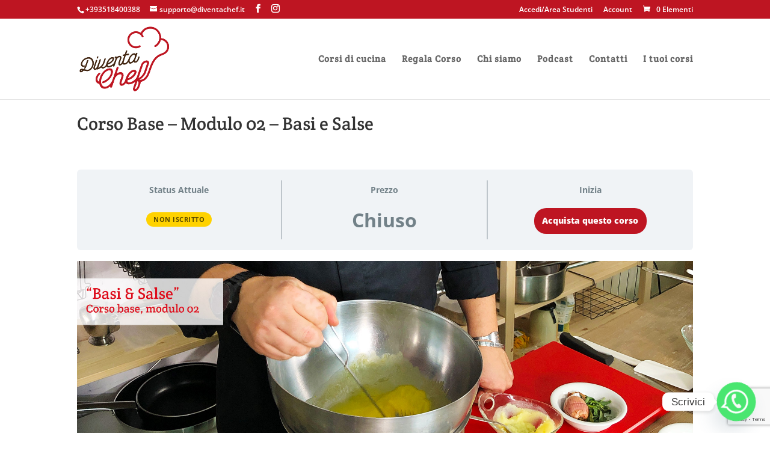

--- FILE ---
content_type: text/html; charset=UTF-8
request_url: https://player.vimeo.com/video/328381768?dnt=1&app_id=122963
body_size: 6333
content:
<!DOCTYPE html>
<html lang="en">
<head>
  <meta charset="utf-8">
  <meta name="viewport" content="width=device-width,initial-scale=1,user-scalable=yes">
  
  <link rel="canonical" href="https://player.vimeo.com/video/328381768">
  <meta name="googlebot" content="noindex,indexifembedded">
  
  
  <title>Mod. 02 - Lezione 01 - Intro e Fondo Bruno on Vimeo</title>
  <style>
      body, html, .player, .fallback {
          overflow: hidden;
          width: 100%;
          height: 100%;
          margin: 0;
          padding: 0;
      }
      .fallback {
          
              background-color: transparent;
          
      }
      .player.loading { opacity: 0; }
      .fallback iframe {
          position: fixed;
          left: 0;
          top: 0;
          width: 100%;
          height: 100%;
      }
  </style>
  <link rel="modulepreload" href="https://f.vimeocdn.com/p/4.46.25/js/player.module.js" crossorigin="anonymous">
  <link rel="modulepreload" href="https://f.vimeocdn.com/p/4.46.25/js/vendor.module.js" crossorigin="anonymous">
  <link rel="preload" href="https://f.vimeocdn.com/p/4.46.25/css/player.css" as="style">
</head>

<body>


<div class="vp-placeholder">
    <style>
        .vp-placeholder,
        .vp-placeholder-thumb,
        .vp-placeholder-thumb::before,
        .vp-placeholder-thumb::after {
            position: absolute;
            top: 0;
            bottom: 0;
            left: 0;
            right: 0;
        }
        .vp-placeholder {
            visibility: hidden;
            width: 100%;
            max-height: 100%;
            height: calc(1080 / 1920 * 100vw);
            max-width: calc(1920 / 1080 * 100vh);
            margin: auto;
        }
        .vp-placeholder-carousel {
            display: none;
            background-color: #000;
            position: absolute;
            left: 0;
            right: 0;
            bottom: -60px;
            height: 60px;
        }
    </style>

    

    
        <style>
            .vp-placeholder-thumb {
                overflow: hidden;
                width: 100%;
                max-height: 100%;
                margin: auto;
            }
            .vp-placeholder-thumb::before,
            .vp-placeholder-thumb::after {
                content: "";
                display: block;
                filter: blur(7px);
                margin: 0;
                background: url(https://i.vimeocdn.com/video/773608551-933de37fbc539e99ceb9fa486eb0b54b2181830a345086a7855534346ff12f1d-d?mw=80&q=85) 50% 50% / contain no-repeat;
            }
            .vp-placeholder-thumb::before {
                 
                margin: -30px;
            }
        </style>
    

    <div class="vp-placeholder-thumb"></div>
    <div class="vp-placeholder-carousel"></div>
    <script>function placeholderInit(t,h,d,s,n,o){var i=t.querySelector(".vp-placeholder"),v=t.querySelector(".vp-placeholder-thumb");if(h){var p=function(){try{return window.self!==window.top}catch(a){return!0}}(),w=200,y=415,r=60;if(!p&&window.innerWidth>=w&&window.innerWidth<y){i.style.bottom=r+"px",i.style.maxHeight="calc(100vh - "+r+"px)",i.style.maxWidth="calc("+n+" / "+o+" * (100vh - "+r+"px))";var f=t.querySelector(".vp-placeholder-carousel");f.style.display="block"}}if(d){var e=new Image;e.onload=function(){var a=n/o,c=e.width/e.height;if(c<=.95*a||c>=1.05*a){var l=i.getBoundingClientRect(),g=l.right-l.left,b=l.bottom-l.top,m=window.innerWidth/g*100,x=window.innerHeight/b*100;v.style.height="calc("+e.height+" / "+e.width+" * "+m+"vw)",v.style.maxWidth="calc("+e.width+" / "+e.height+" * "+x+"vh)"}i.style.visibility="visible"},e.src=s}else i.style.visibility="visible"}
</script>
    <script>placeholderInit(document,  false ,  true , "https://i.vimeocdn.com/video/773608551-933de37fbc539e99ceb9fa486eb0b54b2181830a345086a7855534346ff12f1d-d?mw=80\u0026q=85",  1920 ,  1080 );</script>
</div>

<div id="player" class="player"></div>
<script>window.playerConfig = {"cdn_url":"https://f.vimeocdn.com","vimeo_api_url":"api.vimeo.com","request":{"files":{"dash":{"cdns":{"akfire_interconnect_quic":{"avc_url":"https://vod-adaptive-ak.vimeocdn.com/exp=1768668181~acl=%2F21053d6d-3656-4d3a-a60c-1e80cae850b1%2Fpsid%3D90be599333dd970a0975f91fbcae8e9ed828779c51a37c3f39b69459cf9699e2%2F%2A~hmac=bc3bbf780838e5830a99f070ade735e5fde6071dc686dfee6c2798e6bc75c1d5/21053d6d-3656-4d3a-a60c-1e80cae850b1/psid=90be599333dd970a0975f91fbcae8e9ed828779c51a37c3f39b69459cf9699e2/v2/playlist/av/primary/playlist.json?omit=av1-hevc\u0026pathsig=8c953e4f~eZY3AFgVZZm7xhsfhdTJTSOr-snRlSw6mFzlpBiocek\u0026r=dXM%3D\u0026rh=2NW68t","origin":"gcs","url":"https://vod-adaptive-ak.vimeocdn.com/exp=1768668181~acl=%2F21053d6d-3656-4d3a-a60c-1e80cae850b1%2Fpsid%3D90be599333dd970a0975f91fbcae8e9ed828779c51a37c3f39b69459cf9699e2%2F%2A~hmac=bc3bbf780838e5830a99f070ade735e5fde6071dc686dfee6c2798e6bc75c1d5/21053d6d-3656-4d3a-a60c-1e80cae850b1/psid=90be599333dd970a0975f91fbcae8e9ed828779c51a37c3f39b69459cf9699e2/v2/playlist/av/primary/playlist.json?pathsig=8c953e4f~eZY3AFgVZZm7xhsfhdTJTSOr-snRlSw6mFzlpBiocek\u0026r=dXM%3D\u0026rh=2NW68t"},"fastly_skyfire":{"avc_url":"https://skyfire.vimeocdn.com/1768668181-0x44d3c47c70d314cc01757facabe0c93804132c84/21053d6d-3656-4d3a-a60c-1e80cae850b1/psid=90be599333dd970a0975f91fbcae8e9ed828779c51a37c3f39b69459cf9699e2/v2/playlist/av/primary/playlist.json?omit=av1-hevc\u0026pathsig=8c953e4f~eZY3AFgVZZm7xhsfhdTJTSOr-snRlSw6mFzlpBiocek\u0026r=dXM%3D\u0026rh=2NW68t","origin":"gcs","url":"https://skyfire.vimeocdn.com/1768668181-0x44d3c47c70d314cc01757facabe0c93804132c84/21053d6d-3656-4d3a-a60c-1e80cae850b1/psid=90be599333dd970a0975f91fbcae8e9ed828779c51a37c3f39b69459cf9699e2/v2/playlist/av/primary/playlist.json?pathsig=8c953e4f~eZY3AFgVZZm7xhsfhdTJTSOr-snRlSw6mFzlpBiocek\u0026r=dXM%3D\u0026rh=2NW68t"}},"default_cdn":"akfire_interconnect_quic","separate_av":true,"streams":[{"profile":"174","id":"3cd61a92-e2ff-475c-ae6d-de87c21bcb9d","fps":50,"quality":"720p"},{"profile":"165","id":"514e64cf-4218-42b0-bc42-3783b03b537e","fps":25,"quality":"540p"},{"profile":"164","id":"9e9bbf84-b6bc-4890-a150-87ec557403b6","fps":25,"quality":"360p"},{"profile":"169","id":"2881b912-d3c2-45d7-a007-d2631bb46ef7","fps":50,"quality":"1080p"}],"streams_avc":[{"profile":"174","id":"3cd61a92-e2ff-475c-ae6d-de87c21bcb9d","fps":50,"quality":"720p"},{"profile":"165","id":"514e64cf-4218-42b0-bc42-3783b03b537e","fps":25,"quality":"540p"},{"profile":"164","id":"9e9bbf84-b6bc-4890-a150-87ec557403b6","fps":25,"quality":"360p"},{"profile":"169","id":"2881b912-d3c2-45d7-a007-d2631bb46ef7","fps":50,"quality":"1080p"}]},"hls":{"cdns":{"akfire_interconnect_quic":{"avc_url":"https://vod-adaptive-ak.vimeocdn.com/exp=1768668181~acl=%2F21053d6d-3656-4d3a-a60c-1e80cae850b1%2Fpsid%3D90be599333dd970a0975f91fbcae8e9ed828779c51a37c3f39b69459cf9699e2%2F%2A~hmac=bc3bbf780838e5830a99f070ade735e5fde6071dc686dfee6c2798e6bc75c1d5/21053d6d-3656-4d3a-a60c-1e80cae850b1/psid=90be599333dd970a0975f91fbcae8e9ed828779c51a37c3f39b69459cf9699e2/v2/playlist/av/primary/playlist.m3u8?omit=av1-hevc-opus\u0026pathsig=8c953e4f~lcU1jMziJoWboqCz10NPovZ17pwAVGYedXz6y0o9ubA\u0026r=dXM%3D\u0026rh=2NW68t\u0026sf=fmp4","origin":"gcs","url":"https://vod-adaptive-ak.vimeocdn.com/exp=1768668181~acl=%2F21053d6d-3656-4d3a-a60c-1e80cae850b1%2Fpsid%3D90be599333dd970a0975f91fbcae8e9ed828779c51a37c3f39b69459cf9699e2%2F%2A~hmac=bc3bbf780838e5830a99f070ade735e5fde6071dc686dfee6c2798e6bc75c1d5/21053d6d-3656-4d3a-a60c-1e80cae850b1/psid=90be599333dd970a0975f91fbcae8e9ed828779c51a37c3f39b69459cf9699e2/v2/playlist/av/primary/playlist.m3u8?omit=opus\u0026pathsig=8c953e4f~lcU1jMziJoWboqCz10NPovZ17pwAVGYedXz6y0o9ubA\u0026r=dXM%3D\u0026rh=2NW68t\u0026sf=fmp4"},"fastly_skyfire":{"avc_url":"https://skyfire.vimeocdn.com/1768668181-0x44d3c47c70d314cc01757facabe0c93804132c84/21053d6d-3656-4d3a-a60c-1e80cae850b1/psid=90be599333dd970a0975f91fbcae8e9ed828779c51a37c3f39b69459cf9699e2/v2/playlist/av/primary/playlist.m3u8?omit=av1-hevc-opus\u0026pathsig=8c953e4f~lcU1jMziJoWboqCz10NPovZ17pwAVGYedXz6y0o9ubA\u0026r=dXM%3D\u0026rh=2NW68t\u0026sf=fmp4","origin":"gcs","url":"https://skyfire.vimeocdn.com/1768668181-0x44d3c47c70d314cc01757facabe0c93804132c84/21053d6d-3656-4d3a-a60c-1e80cae850b1/psid=90be599333dd970a0975f91fbcae8e9ed828779c51a37c3f39b69459cf9699e2/v2/playlist/av/primary/playlist.m3u8?omit=opus\u0026pathsig=8c953e4f~lcU1jMziJoWboqCz10NPovZ17pwAVGYedXz6y0o9ubA\u0026r=dXM%3D\u0026rh=2NW68t\u0026sf=fmp4"}},"default_cdn":"akfire_interconnect_quic","separate_av":true}},"file_codecs":{"av1":[],"avc":["3cd61a92-e2ff-475c-ae6d-de87c21bcb9d","514e64cf-4218-42b0-bc42-3783b03b537e","9e9bbf84-b6bc-4890-a150-87ec557403b6","2881b912-d3c2-45d7-a007-d2631bb46ef7"],"hevc":{"dvh1":[],"hdr":[],"sdr":[]}},"lang":"en","referrer":"https://diventachef.it/corsi/corso-base-modulo-02-basi-e-salse/","cookie_domain":".vimeo.com","signature":"44ecb22cf85e02b61bb52a9472ac2c37","timestamp":1768664581,"expires":3600,"thumb_preview":{"url":"https://videoapi-sprites.vimeocdn.com/video-sprites/image/fd65fa5d-eed7-4dd6-ba28-ea086a4ffa2a.0.jpeg?ClientID=sulu\u0026Expires=1768668180\u0026Signature=6f19fbec51042b47cb9a4d1f9d82f7574c7657be","height":2880,"width":4260,"frame_height":240,"frame_width":426,"columns":10,"frames":120},"currency":"USD","session":"6cad0bbeaeb5b7f89bbf9843bd78d21ad80ce03a1768664581","cookie":{"volume":1,"quality":null,"hd":0,"captions":null,"transcript":null,"captions_styles":{"color":null,"fontSize":null,"fontFamily":null,"fontOpacity":null,"bgOpacity":null,"windowColor":null,"windowOpacity":null,"bgColor":null,"edgeStyle":null},"audio_language":null,"audio_kind":null,"qoe_survey_vote":0},"build":{"backend":"31e9776","js":"4.46.25"},"urls":{"js":"https://f.vimeocdn.com/p/4.46.25/js/player.js","js_base":"https://f.vimeocdn.com/p/4.46.25/js","js_module":"https://f.vimeocdn.com/p/4.46.25/js/player.module.js","js_vendor_module":"https://f.vimeocdn.com/p/4.46.25/js/vendor.module.js","locales_js":{"de-DE":"https://f.vimeocdn.com/p/4.46.25/js/player.de-DE.js","en":"https://f.vimeocdn.com/p/4.46.25/js/player.js","es":"https://f.vimeocdn.com/p/4.46.25/js/player.es.js","fr-FR":"https://f.vimeocdn.com/p/4.46.25/js/player.fr-FR.js","ja-JP":"https://f.vimeocdn.com/p/4.46.25/js/player.ja-JP.js","ko-KR":"https://f.vimeocdn.com/p/4.46.25/js/player.ko-KR.js","pt-BR":"https://f.vimeocdn.com/p/4.46.25/js/player.pt-BR.js","zh-CN":"https://f.vimeocdn.com/p/4.46.25/js/player.zh-CN.js"},"ambisonics_js":"https://f.vimeocdn.com/p/external/ambisonics.min.js","barebone_js":"https://f.vimeocdn.com/p/4.46.25/js/barebone.js","chromeless_js":"https://f.vimeocdn.com/p/4.46.25/js/chromeless.js","three_js":"https://f.vimeocdn.com/p/external/three.rvimeo.min.js","hive_sdk":"https://f.vimeocdn.com/p/external/hive-sdk.js","hive_interceptor":"https://f.vimeocdn.com/p/external/hive-interceptor.js","proxy":"https://player.vimeo.com/static/proxy.html","css":"https://f.vimeocdn.com/p/4.46.25/css/player.css","chromeless_css":"https://f.vimeocdn.com/p/4.46.25/css/chromeless.css","fresnel":"https://arclight.vimeo.com/add/player-stats","player_telemetry_url":"https://arclight.vimeo.com/player-events","telemetry_base":"https://lensflare.vimeo.com"},"flags":{"plays":1,"dnt":1,"autohide_controls":0,"preload_video":"metadata_on_hover","qoe_survey_forced":0,"ai_widget":0,"ecdn_delta_updates":0,"disable_mms":0,"check_clip_skipping_forward":0},"country":"US","client":{"ip":"18.118.255.175"},"ab_tests":{"cross_origin_texttracks":{"group":"variant","track":false,"data":null}},"atid":"620601041.1768664581","ai_widget_signature":"36d93f565af9f7063faa71f0a746938e69d6db637e423d78b5d5f1fb6d068223_1768668181","config_refresh_url":"https://player.vimeo.com/video/328381768/config/request?atid=620601041.1768664581\u0026expires=3600\u0026referrer=https%3A%2F%2Fdiventachef.it%2Fcorsi%2Fcorso-base-modulo-02-basi-e-salse%2F\u0026session=6cad0bbeaeb5b7f89bbf9843bd78d21ad80ce03a1768664581\u0026signature=44ecb22cf85e02b61bb52a9472ac2c37\u0026time=1768664581\u0026v=1"},"player_url":"player.vimeo.com","video":{"id":328381768,"title":"Mod. 02 - Lezione 01 - Intro e Fondo Bruno","width":1920,"height":1080,"duration":638,"url":"","share_url":"https://vimeo.com/328381768","embed_code":"\u003ciframe title=\"vimeo-player\" src=\"https://player.vimeo.com/video/328381768?h=b9d96d4666\" width=\"640\" height=\"360\" frameborder=\"0\" referrerpolicy=\"strict-origin-when-cross-origin\" allow=\"autoplay; fullscreen; picture-in-picture; clipboard-write; encrypted-media; web-share\"   allowfullscreen\u003e\u003c/iframe\u003e","default_to_hd":0,"privacy":"disable","embed_permission":"whitelist","thumbnail_url":"https://i.vimeocdn.com/video/773608551-933de37fbc539e99ceb9fa486eb0b54b2181830a345086a7855534346ff12f1d-d","owner":{"id":79018165,"name":"ideainnova","img":"https://i.vimeocdn.com/portrait/121622725_60x60?subrect=0%2C0%2C200%2C200\u0026r=cover\u0026sig=a0861c38fd2753cd337733629d1dc36e77dedce76db98579a4845c8a9d823da2\u0026v=1\u0026region=us","img_2x":"https://i.vimeocdn.com/portrait/121622725_60x60?subrect=0%2C0%2C200%2C200\u0026r=cover\u0026sig=a0861c38fd2753cd337733629d1dc36e77dedce76db98579a4845c8a9d823da2\u0026v=1\u0026region=us","url":"","account_type":"pro"},"spatial":0,"live_event":null,"version":{"current":null,"available":[{"id":55352885,"file_id":1287155440,"is_current":true}]},"unlisted_hash":null,"rating":{"id":3},"fps":50,"bypass_token":"eyJ0eXAiOiJKV1QiLCJhbGciOiJIUzI1NiJ9.eyJjbGlwX2lkIjozMjgzODE3NjgsImV4cCI6MTc2ODY2ODI0MH0.409jm01ob7sOno1L6U80jcRBn7L8fJj2XGbmTp56VNM","channel_layout":"stereo","ai":0,"locale":""},"user":{"id":0,"team_id":0,"team_origin_user_id":0,"account_type":"none","liked":0,"watch_later":0,"owner":0,"mod":0,"logged_in":0,"private_mode_enabled":1,"vimeo_api_client_token":"eyJhbGciOiJIUzI1NiIsInR5cCI6IkpXVCJ9.eyJzZXNzaW9uX2lkIjoiNmNhZDBiYmVhZWI1YjdmODliYmY5ODQzYmQ3OGQyMWFkODBjZTAzYTE3Njg2NjQ1ODEiLCJleHAiOjE3Njg2NjgxODEsImFwcF9pZCI6MTE4MzU5LCJzY29wZXMiOiJwdWJsaWMgc3RhdHMifQ.DUbPy0bRjMCr6MwsdoPQEinUrv0tURON66Vy0oaNXBk"},"view":1,"vimeo_url":"vimeo.com","embed":{"audio_track":"","autoplay":0,"autopause":1,"dnt":1,"editor":0,"keyboard":1,"log_plays":1,"loop":0,"muted":0,"on_site":0,"texttrack":"","transparent":1,"outro":"beginning","playsinline":1,"quality":null,"player_id":"","api":null,"app_id":"122963","color":"be1522","color_one":"000000","color_two":"be1522","color_three":"ffffff","color_four":"000000","context":"embed.main","settings":{"auto_pip":1,"badge":0,"byline":0,"collections":0,"color":0,"force_color_one":0,"force_color_two":0,"force_color_three":0,"force_color_four":0,"embed":0,"fullscreen":1,"like":0,"logo":0,"playbar":1,"portrait":0,"pip":1,"share":0,"spatial_compass":0,"spatial_label":0,"speed":1,"title":0,"volume":1,"watch_later":0,"watch_full_video":1,"controls":1,"airplay":1,"audio_tracks":1,"chapters":1,"chromecast":1,"cc":1,"transcript":1,"quality":1,"play_button_position":0,"ask_ai":0,"skipping_forward":1,"debug_payload_collection_policy":"default"},"create_interactive":{"has_create_interactive":false,"viddata_url":""},"min_quality":null,"max_quality":null,"initial_quality":null,"prefer_mms":1}}</script>
<script>const fullscreenSupported="exitFullscreen"in document||"webkitExitFullscreen"in document||"webkitCancelFullScreen"in document||"mozCancelFullScreen"in document||"msExitFullscreen"in document||"webkitEnterFullScreen"in document.createElement("video");var isIE=checkIE(window.navigator.userAgent),incompatibleBrowser=!fullscreenSupported||isIE;window.noModuleLoading=!1,window.dynamicImportSupported=!1,window.cssLayersSupported=typeof CSSLayerBlockRule<"u",window.isInIFrame=function(){try{return window.self!==window.top}catch(e){return!0}}(),!window.isInIFrame&&/twitter/i.test(navigator.userAgent)&&window.playerConfig.video.url&&(window.location=window.playerConfig.video.url),window.playerConfig.request.lang&&document.documentElement.setAttribute("lang",window.playerConfig.request.lang),window.loadScript=function(e){var n=document.getElementsByTagName("script")[0];n&&n.parentNode?n.parentNode.insertBefore(e,n):document.head.appendChild(e)},window.loadVUID=function(){if(!window.playerConfig.request.flags.dnt&&!window.playerConfig.embed.dnt){window._vuid=[["pid",window.playerConfig.request.session]];var e=document.createElement("script");e.async=!0,e.src=window.playerConfig.request.urls.vuid_js,window.loadScript(e)}},window.loadCSS=function(e,n){var i={cssDone:!1,startTime:new Date().getTime(),link:e.createElement("link")};return i.link.rel="stylesheet",i.link.href=n,e.getElementsByTagName("head")[0].appendChild(i.link),i.link.onload=function(){i.cssDone=!0},i},window.loadLegacyJS=function(e,n){if(incompatibleBrowser){var i=e.querySelector(".vp-placeholder");i&&i.parentNode&&i.parentNode.removeChild(i);let a=`/video/${window.playerConfig.video.id}/fallback`;window.playerConfig.request.referrer&&(a+=`?referrer=${window.playerConfig.request.referrer}`),n.innerHTML=`<div class="fallback"><iframe title="unsupported message" src="${a}" frameborder="0"></iframe></div>`}else{n.className="player loading";var t=window.loadCSS(e,window.playerConfig.request.urls.css),r=e.createElement("script"),o=!1;r.src=window.playerConfig.request.urls.js,window.loadScript(r),r["onreadystatechange"in r?"onreadystatechange":"onload"]=function(){!o&&(!this.readyState||this.readyState==="loaded"||this.readyState==="complete")&&(o=!0,playerObject=new VimeoPlayer(n,window.playerConfig,t.cssDone||{link:t.link,startTime:t.startTime}))},window.loadVUID()}};function checkIE(e){e=e&&e.toLowerCase?e.toLowerCase():"";function n(r){return r=r.toLowerCase(),new RegExp(r).test(e);return browserRegEx}var i=n("msie")?parseFloat(e.replace(/^.*msie (\d+).*$/,"$1")):!1,t=n("trident")?parseFloat(e.replace(/^.*trident\/(\d+)\.(\d+).*$/,"$1.$2"))+4:!1;return i||t}
</script>
<script nomodule>
  window.noModuleLoading = true;
  var playerEl = document.getElementById('player');
  window.loadLegacyJS(document, playerEl);
</script>
<script type="module">try{import("").catch(()=>{})}catch(t){}window.dynamicImportSupported=!0;
</script>
<script type="module">if(!window.dynamicImportSupported||!window.cssLayersSupported){if(!window.noModuleLoading){window.noModuleLoading=!0;var playerEl=document.getElementById("player");window.loadLegacyJS(document,playerEl)}var moduleScriptLoader=document.getElementById("js-module-block");moduleScriptLoader&&moduleScriptLoader.parentElement.removeChild(moduleScriptLoader)}
</script>
<script type="module" id="js-module-block">if(!window.noModuleLoading&&window.dynamicImportSupported&&window.cssLayersSupported){const n=document.getElementById("player"),e=window.loadCSS(document,window.playerConfig.request.urls.css);import(window.playerConfig.request.urls.js_module).then(function(o){new o.VimeoPlayer(n,window.playerConfig,e.cssDone||{link:e.link,startTime:e.startTime}),window.loadVUID()}).catch(function(o){throw/TypeError:[A-z ]+import[A-z ]+module/gi.test(o)&&window.loadLegacyJS(document,n),o})}
</script>

<script type="application/ld+json">{"embedUrl":"https://player.vimeo.com/video/328381768?h=b9d96d4666","thumbnailUrl":"https://i.vimeocdn.com/video/773608551-933de37fbc539e99ceb9fa486eb0b54b2181830a345086a7855534346ff12f1d-d?f=webp","name":"Mod. 02 - Lezione 01 - Intro e Fondo Bruno","description":"This is \"Mod. 02 - Lezione 01 - Intro e Fondo Bruno\" by \"ideainnova\" on Vimeo, the home for high quality videos and the people who love them.","duration":"PT638S","uploadDate":"2019-04-04T05:52:01-04:00","@context":"https://schema.org/","@type":"VideoObject"}</script>

</body>
</html>


--- FILE ---
content_type: text/html; charset=utf-8
request_url: https://www.google.com/recaptcha/api2/anchor?ar=1&k=6Lc7_yEjAAAAAFve8YK9TFxZhAa8ug7iuVzcOvll&co=aHR0cHM6Ly9kaXZlbnRhY2hlZi5pdDo0NDM.&hl=en&v=PoyoqOPhxBO7pBk68S4YbpHZ&size=invisible&anchor-ms=20000&execute-ms=30000&cb=h888uoceogo5
body_size: 48970
content:
<!DOCTYPE HTML><html dir="ltr" lang="en"><head><meta http-equiv="Content-Type" content="text/html; charset=UTF-8">
<meta http-equiv="X-UA-Compatible" content="IE=edge">
<title>reCAPTCHA</title>
<style type="text/css">
/* cyrillic-ext */
@font-face {
  font-family: 'Roboto';
  font-style: normal;
  font-weight: 400;
  font-stretch: 100%;
  src: url(//fonts.gstatic.com/s/roboto/v48/KFO7CnqEu92Fr1ME7kSn66aGLdTylUAMa3GUBHMdazTgWw.woff2) format('woff2');
  unicode-range: U+0460-052F, U+1C80-1C8A, U+20B4, U+2DE0-2DFF, U+A640-A69F, U+FE2E-FE2F;
}
/* cyrillic */
@font-face {
  font-family: 'Roboto';
  font-style: normal;
  font-weight: 400;
  font-stretch: 100%;
  src: url(//fonts.gstatic.com/s/roboto/v48/KFO7CnqEu92Fr1ME7kSn66aGLdTylUAMa3iUBHMdazTgWw.woff2) format('woff2');
  unicode-range: U+0301, U+0400-045F, U+0490-0491, U+04B0-04B1, U+2116;
}
/* greek-ext */
@font-face {
  font-family: 'Roboto';
  font-style: normal;
  font-weight: 400;
  font-stretch: 100%;
  src: url(//fonts.gstatic.com/s/roboto/v48/KFO7CnqEu92Fr1ME7kSn66aGLdTylUAMa3CUBHMdazTgWw.woff2) format('woff2');
  unicode-range: U+1F00-1FFF;
}
/* greek */
@font-face {
  font-family: 'Roboto';
  font-style: normal;
  font-weight: 400;
  font-stretch: 100%;
  src: url(//fonts.gstatic.com/s/roboto/v48/KFO7CnqEu92Fr1ME7kSn66aGLdTylUAMa3-UBHMdazTgWw.woff2) format('woff2');
  unicode-range: U+0370-0377, U+037A-037F, U+0384-038A, U+038C, U+038E-03A1, U+03A3-03FF;
}
/* math */
@font-face {
  font-family: 'Roboto';
  font-style: normal;
  font-weight: 400;
  font-stretch: 100%;
  src: url(//fonts.gstatic.com/s/roboto/v48/KFO7CnqEu92Fr1ME7kSn66aGLdTylUAMawCUBHMdazTgWw.woff2) format('woff2');
  unicode-range: U+0302-0303, U+0305, U+0307-0308, U+0310, U+0312, U+0315, U+031A, U+0326-0327, U+032C, U+032F-0330, U+0332-0333, U+0338, U+033A, U+0346, U+034D, U+0391-03A1, U+03A3-03A9, U+03B1-03C9, U+03D1, U+03D5-03D6, U+03F0-03F1, U+03F4-03F5, U+2016-2017, U+2034-2038, U+203C, U+2040, U+2043, U+2047, U+2050, U+2057, U+205F, U+2070-2071, U+2074-208E, U+2090-209C, U+20D0-20DC, U+20E1, U+20E5-20EF, U+2100-2112, U+2114-2115, U+2117-2121, U+2123-214F, U+2190, U+2192, U+2194-21AE, U+21B0-21E5, U+21F1-21F2, U+21F4-2211, U+2213-2214, U+2216-22FF, U+2308-230B, U+2310, U+2319, U+231C-2321, U+2336-237A, U+237C, U+2395, U+239B-23B7, U+23D0, U+23DC-23E1, U+2474-2475, U+25AF, U+25B3, U+25B7, U+25BD, U+25C1, U+25CA, U+25CC, U+25FB, U+266D-266F, U+27C0-27FF, U+2900-2AFF, U+2B0E-2B11, U+2B30-2B4C, U+2BFE, U+3030, U+FF5B, U+FF5D, U+1D400-1D7FF, U+1EE00-1EEFF;
}
/* symbols */
@font-face {
  font-family: 'Roboto';
  font-style: normal;
  font-weight: 400;
  font-stretch: 100%;
  src: url(//fonts.gstatic.com/s/roboto/v48/KFO7CnqEu92Fr1ME7kSn66aGLdTylUAMaxKUBHMdazTgWw.woff2) format('woff2');
  unicode-range: U+0001-000C, U+000E-001F, U+007F-009F, U+20DD-20E0, U+20E2-20E4, U+2150-218F, U+2190, U+2192, U+2194-2199, U+21AF, U+21E6-21F0, U+21F3, U+2218-2219, U+2299, U+22C4-22C6, U+2300-243F, U+2440-244A, U+2460-24FF, U+25A0-27BF, U+2800-28FF, U+2921-2922, U+2981, U+29BF, U+29EB, U+2B00-2BFF, U+4DC0-4DFF, U+FFF9-FFFB, U+10140-1018E, U+10190-1019C, U+101A0, U+101D0-101FD, U+102E0-102FB, U+10E60-10E7E, U+1D2C0-1D2D3, U+1D2E0-1D37F, U+1F000-1F0FF, U+1F100-1F1AD, U+1F1E6-1F1FF, U+1F30D-1F30F, U+1F315, U+1F31C, U+1F31E, U+1F320-1F32C, U+1F336, U+1F378, U+1F37D, U+1F382, U+1F393-1F39F, U+1F3A7-1F3A8, U+1F3AC-1F3AF, U+1F3C2, U+1F3C4-1F3C6, U+1F3CA-1F3CE, U+1F3D4-1F3E0, U+1F3ED, U+1F3F1-1F3F3, U+1F3F5-1F3F7, U+1F408, U+1F415, U+1F41F, U+1F426, U+1F43F, U+1F441-1F442, U+1F444, U+1F446-1F449, U+1F44C-1F44E, U+1F453, U+1F46A, U+1F47D, U+1F4A3, U+1F4B0, U+1F4B3, U+1F4B9, U+1F4BB, U+1F4BF, U+1F4C8-1F4CB, U+1F4D6, U+1F4DA, U+1F4DF, U+1F4E3-1F4E6, U+1F4EA-1F4ED, U+1F4F7, U+1F4F9-1F4FB, U+1F4FD-1F4FE, U+1F503, U+1F507-1F50B, U+1F50D, U+1F512-1F513, U+1F53E-1F54A, U+1F54F-1F5FA, U+1F610, U+1F650-1F67F, U+1F687, U+1F68D, U+1F691, U+1F694, U+1F698, U+1F6AD, U+1F6B2, U+1F6B9-1F6BA, U+1F6BC, U+1F6C6-1F6CF, U+1F6D3-1F6D7, U+1F6E0-1F6EA, U+1F6F0-1F6F3, U+1F6F7-1F6FC, U+1F700-1F7FF, U+1F800-1F80B, U+1F810-1F847, U+1F850-1F859, U+1F860-1F887, U+1F890-1F8AD, U+1F8B0-1F8BB, U+1F8C0-1F8C1, U+1F900-1F90B, U+1F93B, U+1F946, U+1F984, U+1F996, U+1F9E9, U+1FA00-1FA6F, U+1FA70-1FA7C, U+1FA80-1FA89, U+1FA8F-1FAC6, U+1FACE-1FADC, U+1FADF-1FAE9, U+1FAF0-1FAF8, U+1FB00-1FBFF;
}
/* vietnamese */
@font-face {
  font-family: 'Roboto';
  font-style: normal;
  font-weight: 400;
  font-stretch: 100%;
  src: url(//fonts.gstatic.com/s/roboto/v48/KFO7CnqEu92Fr1ME7kSn66aGLdTylUAMa3OUBHMdazTgWw.woff2) format('woff2');
  unicode-range: U+0102-0103, U+0110-0111, U+0128-0129, U+0168-0169, U+01A0-01A1, U+01AF-01B0, U+0300-0301, U+0303-0304, U+0308-0309, U+0323, U+0329, U+1EA0-1EF9, U+20AB;
}
/* latin-ext */
@font-face {
  font-family: 'Roboto';
  font-style: normal;
  font-weight: 400;
  font-stretch: 100%;
  src: url(//fonts.gstatic.com/s/roboto/v48/KFO7CnqEu92Fr1ME7kSn66aGLdTylUAMa3KUBHMdazTgWw.woff2) format('woff2');
  unicode-range: U+0100-02BA, U+02BD-02C5, U+02C7-02CC, U+02CE-02D7, U+02DD-02FF, U+0304, U+0308, U+0329, U+1D00-1DBF, U+1E00-1E9F, U+1EF2-1EFF, U+2020, U+20A0-20AB, U+20AD-20C0, U+2113, U+2C60-2C7F, U+A720-A7FF;
}
/* latin */
@font-face {
  font-family: 'Roboto';
  font-style: normal;
  font-weight: 400;
  font-stretch: 100%;
  src: url(//fonts.gstatic.com/s/roboto/v48/KFO7CnqEu92Fr1ME7kSn66aGLdTylUAMa3yUBHMdazQ.woff2) format('woff2');
  unicode-range: U+0000-00FF, U+0131, U+0152-0153, U+02BB-02BC, U+02C6, U+02DA, U+02DC, U+0304, U+0308, U+0329, U+2000-206F, U+20AC, U+2122, U+2191, U+2193, U+2212, U+2215, U+FEFF, U+FFFD;
}
/* cyrillic-ext */
@font-face {
  font-family: 'Roboto';
  font-style: normal;
  font-weight: 500;
  font-stretch: 100%;
  src: url(//fonts.gstatic.com/s/roboto/v48/KFO7CnqEu92Fr1ME7kSn66aGLdTylUAMa3GUBHMdazTgWw.woff2) format('woff2');
  unicode-range: U+0460-052F, U+1C80-1C8A, U+20B4, U+2DE0-2DFF, U+A640-A69F, U+FE2E-FE2F;
}
/* cyrillic */
@font-face {
  font-family: 'Roboto';
  font-style: normal;
  font-weight: 500;
  font-stretch: 100%;
  src: url(//fonts.gstatic.com/s/roboto/v48/KFO7CnqEu92Fr1ME7kSn66aGLdTylUAMa3iUBHMdazTgWw.woff2) format('woff2');
  unicode-range: U+0301, U+0400-045F, U+0490-0491, U+04B0-04B1, U+2116;
}
/* greek-ext */
@font-face {
  font-family: 'Roboto';
  font-style: normal;
  font-weight: 500;
  font-stretch: 100%;
  src: url(//fonts.gstatic.com/s/roboto/v48/KFO7CnqEu92Fr1ME7kSn66aGLdTylUAMa3CUBHMdazTgWw.woff2) format('woff2');
  unicode-range: U+1F00-1FFF;
}
/* greek */
@font-face {
  font-family: 'Roboto';
  font-style: normal;
  font-weight: 500;
  font-stretch: 100%;
  src: url(//fonts.gstatic.com/s/roboto/v48/KFO7CnqEu92Fr1ME7kSn66aGLdTylUAMa3-UBHMdazTgWw.woff2) format('woff2');
  unicode-range: U+0370-0377, U+037A-037F, U+0384-038A, U+038C, U+038E-03A1, U+03A3-03FF;
}
/* math */
@font-face {
  font-family: 'Roboto';
  font-style: normal;
  font-weight: 500;
  font-stretch: 100%;
  src: url(//fonts.gstatic.com/s/roboto/v48/KFO7CnqEu92Fr1ME7kSn66aGLdTylUAMawCUBHMdazTgWw.woff2) format('woff2');
  unicode-range: U+0302-0303, U+0305, U+0307-0308, U+0310, U+0312, U+0315, U+031A, U+0326-0327, U+032C, U+032F-0330, U+0332-0333, U+0338, U+033A, U+0346, U+034D, U+0391-03A1, U+03A3-03A9, U+03B1-03C9, U+03D1, U+03D5-03D6, U+03F0-03F1, U+03F4-03F5, U+2016-2017, U+2034-2038, U+203C, U+2040, U+2043, U+2047, U+2050, U+2057, U+205F, U+2070-2071, U+2074-208E, U+2090-209C, U+20D0-20DC, U+20E1, U+20E5-20EF, U+2100-2112, U+2114-2115, U+2117-2121, U+2123-214F, U+2190, U+2192, U+2194-21AE, U+21B0-21E5, U+21F1-21F2, U+21F4-2211, U+2213-2214, U+2216-22FF, U+2308-230B, U+2310, U+2319, U+231C-2321, U+2336-237A, U+237C, U+2395, U+239B-23B7, U+23D0, U+23DC-23E1, U+2474-2475, U+25AF, U+25B3, U+25B7, U+25BD, U+25C1, U+25CA, U+25CC, U+25FB, U+266D-266F, U+27C0-27FF, U+2900-2AFF, U+2B0E-2B11, U+2B30-2B4C, U+2BFE, U+3030, U+FF5B, U+FF5D, U+1D400-1D7FF, U+1EE00-1EEFF;
}
/* symbols */
@font-face {
  font-family: 'Roboto';
  font-style: normal;
  font-weight: 500;
  font-stretch: 100%;
  src: url(//fonts.gstatic.com/s/roboto/v48/KFO7CnqEu92Fr1ME7kSn66aGLdTylUAMaxKUBHMdazTgWw.woff2) format('woff2');
  unicode-range: U+0001-000C, U+000E-001F, U+007F-009F, U+20DD-20E0, U+20E2-20E4, U+2150-218F, U+2190, U+2192, U+2194-2199, U+21AF, U+21E6-21F0, U+21F3, U+2218-2219, U+2299, U+22C4-22C6, U+2300-243F, U+2440-244A, U+2460-24FF, U+25A0-27BF, U+2800-28FF, U+2921-2922, U+2981, U+29BF, U+29EB, U+2B00-2BFF, U+4DC0-4DFF, U+FFF9-FFFB, U+10140-1018E, U+10190-1019C, U+101A0, U+101D0-101FD, U+102E0-102FB, U+10E60-10E7E, U+1D2C0-1D2D3, U+1D2E0-1D37F, U+1F000-1F0FF, U+1F100-1F1AD, U+1F1E6-1F1FF, U+1F30D-1F30F, U+1F315, U+1F31C, U+1F31E, U+1F320-1F32C, U+1F336, U+1F378, U+1F37D, U+1F382, U+1F393-1F39F, U+1F3A7-1F3A8, U+1F3AC-1F3AF, U+1F3C2, U+1F3C4-1F3C6, U+1F3CA-1F3CE, U+1F3D4-1F3E0, U+1F3ED, U+1F3F1-1F3F3, U+1F3F5-1F3F7, U+1F408, U+1F415, U+1F41F, U+1F426, U+1F43F, U+1F441-1F442, U+1F444, U+1F446-1F449, U+1F44C-1F44E, U+1F453, U+1F46A, U+1F47D, U+1F4A3, U+1F4B0, U+1F4B3, U+1F4B9, U+1F4BB, U+1F4BF, U+1F4C8-1F4CB, U+1F4D6, U+1F4DA, U+1F4DF, U+1F4E3-1F4E6, U+1F4EA-1F4ED, U+1F4F7, U+1F4F9-1F4FB, U+1F4FD-1F4FE, U+1F503, U+1F507-1F50B, U+1F50D, U+1F512-1F513, U+1F53E-1F54A, U+1F54F-1F5FA, U+1F610, U+1F650-1F67F, U+1F687, U+1F68D, U+1F691, U+1F694, U+1F698, U+1F6AD, U+1F6B2, U+1F6B9-1F6BA, U+1F6BC, U+1F6C6-1F6CF, U+1F6D3-1F6D7, U+1F6E0-1F6EA, U+1F6F0-1F6F3, U+1F6F7-1F6FC, U+1F700-1F7FF, U+1F800-1F80B, U+1F810-1F847, U+1F850-1F859, U+1F860-1F887, U+1F890-1F8AD, U+1F8B0-1F8BB, U+1F8C0-1F8C1, U+1F900-1F90B, U+1F93B, U+1F946, U+1F984, U+1F996, U+1F9E9, U+1FA00-1FA6F, U+1FA70-1FA7C, U+1FA80-1FA89, U+1FA8F-1FAC6, U+1FACE-1FADC, U+1FADF-1FAE9, U+1FAF0-1FAF8, U+1FB00-1FBFF;
}
/* vietnamese */
@font-face {
  font-family: 'Roboto';
  font-style: normal;
  font-weight: 500;
  font-stretch: 100%;
  src: url(//fonts.gstatic.com/s/roboto/v48/KFO7CnqEu92Fr1ME7kSn66aGLdTylUAMa3OUBHMdazTgWw.woff2) format('woff2');
  unicode-range: U+0102-0103, U+0110-0111, U+0128-0129, U+0168-0169, U+01A0-01A1, U+01AF-01B0, U+0300-0301, U+0303-0304, U+0308-0309, U+0323, U+0329, U+1EA0-1EF9, U+20AB;
}
/* latin-ext */
@font-face {
  font-family: 'Roboto';
  font-style: normal;
  font-weight: 500;
  font-stretch: 100%;
  src: url(//fonts.gstatic.com/s/roboto/v48/KFO7CnqEu92Fr1ME7kSn66aGLdTylUAMa3KUBHMdazTgWw.woff2) format('woff2');
  unicode-range: U+0100-02BA, U+02BD-02C5, U+02C7-02CC, U+02CE-02D7, U+02DD-02FF, U+0304, U+0308, U+0329, U+1D00-1DBF, U+1E00-1E9F, U+1EF2-1EFF, U+2020, U+20A0-20AB, U+20AD-20C0, U+2113, U+2C60-2C7F, U+A720-A7FF;
}
/* latin */
@font-face {
  font-family: 'Roboto';
  font-style: normal;
  font-weight: 500;
  font-stretch: 100%;
  src: url(//fonts.gstatic.com/s/roboto/v48/KFO7CnqEu92Fr1ME7kSn66aGLdTylUAMa3yUBHMdazQ.woff2) format('woff2');
  unicode-range: U+0000-00FF, U+0131, U+0152-0153, U+02BB-02BC, U+02C6, U+02DA, U+02DC, U+0304, U+0308, U+0329, U+2000-206F, U+20AC, U+2122, U+2191, U+2193, U+2212, U+2215, U+FEFF, U+FFFD;
}
/* cyrillic-ext */
@font-face {
  font-family: 'Roboto';
  font-style: normal;
  font-weight: 900;
  font-stretch: 100%;
  src: url(//fonts.gstatic.com/s/roboto/v48/KFO7CnqEu92Fr1ME7kSn66aGLdTylUAMa3GUBHMdazTgWw.woff2) format('woff2');
  unicode-range: U+0460-052F, U+1C80-1C8A, U+20B4, U+2DE0-2DFF, U+A640-A69F, U+FE2E-FE2F;
}
/* cyrillic */
@font-face {
  font-family: 'Roboto';
  font-style: normal;
  font-weight: 900;
  font-stretch: 100%;
  src: url(//fonts.gstatic.com/s/roboto/v48/KFO7CnqEu92Fr1ME7kSn66aGLdTylUAMa3iUBHMdazTgWw.woff2) format('woff2');
  unicode-range: U+0301, U+0400-045F, U+0490-0491, U+04B0-04B1, U+2116;
}
/* greek-ext */
@font-face {
  font-family: 'Roboto';
  font-style: normal;
  font-weight: 900;
  font-stretch: 100%;
  src: url(//fonts.gstatic.com/s/roboto/v48/KFO7CnqEu92Fr1ME7kSn66aGLdTylUAMa3CUBHMdazTgWw.woff2) format('woff2');
  unicode-range: U+1F00-1FFF;
}
/* greek */
@font-face {
  font-family: 'Roboto';
  font-style: normal;
  font-weight: 900;
  font-stretch: 100%;
  src: url(//fonts.gstatic.com/s/roboto/v48/KFO7CnqEu92Fr1ME7kSn66aGLdTylUAMa3-UBHMdazTgWw.woff2) format('woff2');
  unicode-range: U+0370-0377, U+037A-037F, U+0384-038A, U+038C, U+038E-03A1, U+03A3-03FF;
}
/* math */
@font-face {
  font-family: 'Roboto';
  font-style: normal;
  font-weight: 900;
  font-stretch: 100%;
  src: url(//fonts.gstatic.com/s/roboto/v48/KFO7CnqEu92Fr1ME7kSn66aGLdTylUAMawCUBHMdazTgWw.woff2) format('woff2');
  unicode-range: U+0302-0303, U+0305, U+0307-0308, U+0310, U+0312, U+0315, U+031A, U+0326-0327, U+032C, U+032F-0330, U+0332-0333, U+0338, U+033A, U+0346, U+034D, U+0391-03A1, U+03A3-03A9, U+03B1-03C9, U+03D1, U+03D5-03D6, U+03F0-03F1, U+03F4-03F5, U+2016-2017, U+2034-2038, U+203C, U+2040, U+2043, U+2047, U+2050, U+2057, U+205F, U+2070-2071, U+2074-208E, U+2090-209C, U+20D0-20DC, U+20E1, U+20E5-20EF, U+2100-2112, U+2114-2115, U+2117-2121, U+2123-214F, U+2190, U+2192, U+2194-21AE, U+21B0-21E5, U+21F1-21F2, U+21F4-2211, U+2213-2214, U+2216-22FF, U+2308-230B, U+2310, U+2319, U+231C-2321, U+2336-237A, U+237C, U+2395, U+239B-23B7, U+23D0, U+23DC-23E1, U+2474-2475, U+25AF, U+25B3, U+25B7, U+25BD, U+25C1, U+25CA, U+25CC, U+25FB, U+266D-266F, U+27C0-27FF, U+2900-2AFF, U+2B0E-2B11, U+2B30-2B4C, U+2BFE, U+3030, U+FF5B, U+FF5D, U+1D400-1D7FF, U+1EE00-1EEFF;
}
/* symbols */
@font-face {
  font-family: 'Roboto';
  font-style: normal;
  font-weight: 900;
  font-stretch: 100%;
  src: url(//fonts.gstatic.com/s/roboto/v48/KFO7CnqEu92Fr1ME7kSn66aGLdTylUAMaxKUBHMdazTgWw.woff2) format('woff2');
  unicode-range: U+0001-000C, U+000E-001F, U+007F-009F, U+20DD-20E0, U+20E2-20E4, U+2150-218F, U+2190, U+2192, U+2194-2199, U+21AF, U+21E6-21F0, U+21F3, U+2218-2219, U+2299, U+22C4-22C6, U+2300-243F, U+2440-244A, U+2460-24FF, U+25A0-27BF, U+2800-28FF, U+2921-2922, U+2981, U+29BF, U+29EB, U+2B00-2BFF, U+4DC0-4DFF, U+FFF9-FFFB, U+10140-1018E, U+10190-1019C, U+101A0, U+101D0-101FD, U+102E0-102FB, U+10E60-10E7E, U+1D2C0-1D2D3, U+1D2E0-1D37F, U+1F000-1F0FF, U+1F100-1F1AD, U+1F1E6-1F1FF, U+1F30D-1F30F, U+1F315, U+1F31C, U+1F31E, U+1F320-1F32C, U+1F336, U+1F378, U+1F37D, U+1F382, U+1F393-1F39F, U+1F3A7-1F3A8, U+1F3AC-1F3AF, U+1F3C2, U+1F3C4-1F3C6, U+1F3CA-1F3CE, U+1F3D4-1F3E0, U+1F3ED, U+1F3F1-1F3F3, U+1F3F5-1F3F7, U+1F408, U+1F415, U+1F41F, U+1F426, U+1F43F, U+1F441-1F442, U+1F444, U+1F446-1F449, U+1F44C-1F44E, U+1F453, U+1F46A, U+1F47D, U+1F4A3, U+1F4B0, U+1F4B3, U+1F4B9, U+1F4BB, U+1F4BF, U+1F4C8-1F4CB, U+1F4D6, U+1F4DA, U+1F4DF, U+1F4E3-1F4E6, U+1F4EA-1F4ED, U+1F4F7, U+1F4F9-1F4FB, U+1F4FD-1F4FE, U+1F503, U+1F507-1F50B, U+1F50D, U+1F512-1F513, U+1F53E-1F54A, U+1F54F-1F5FA, U+1F610, U+1F650-1F67F, U+1F687, U+1F68D, U+1F691, U+1F694, U+1F698, U+1F6AD, U+1F6B2, U+1F6B9-1F6BA, U+1F6BC, U+1F6C6-1F6CF, U+1F6D3-1F6D7, U+1F6E0-1F6EA, U+1F6F0-1F6F3, U+1F6F7-1F6FC, U+1F700-1F7FF, U+1F800-1F80B, U+1F810-1F847, U+1F850-1F859, U+1F860-1F887, U+1F890-1F8AD, U+1F8B0-1F8BB, U+1F8C0-1F8C1, U+1F900-1F90B, U+1F93B, U+1F946, U+1F984, U+1F996, U+1F9E9, U+1FA00-1FA6F, U+1FA70-1FA7C, U+1FA80-1FA89, U+1FA8F-1FAC6, U+1FACE-1FADC, U+1FADF-1FAE9, U+1FAF0-1FAF8, U+1FB00-1FBFF;
}
/* vietnamese */
@font-face {
  font-family: 'Roboto';
  font-style: normal;
  font-weight: 900;
  font-stretch: 100%;
  src: url(//fonts.gstatic.com/s/roboto/v48/KFO7CnqEu92Fr1ME7kSn66aGLdTylUAMa3OUBHMdazTgWw.woff2) format('woff2');
  unicode-range: U+0102-0103, U+0110-0111, U+0128-0129, U+0168-0169, U+01A0-01A1, U+01AF-01B0, U+0300-0301, U+0303-0304, U+0308-0309, U+0323, U+0329, U+1EA0-1EF9, U+20AB;
}
/* latin-ext */
@font-face {
  font-family: 'Roboto';
  font-style: normal;
  font-weight: 900;
  font-stretch: 100%;
  src: url(//fonts.gstatic.com/s/roboto/v48/KFO7CnqEu92Fr1ME7kSn66aGLdTylUAMa3KUBHMdazTgWw.woff2) format('woff2');
  unicode-range: U+0100-02BA, U+02BD-02C5, U+02C7-02CC, U+02CE-02D7, U+02DD-02FF, U+0304, U+0308, U+0329, U+1D00-1DBF, U+1E00-1E9F, U+1EF2-1EFF, U+2020, U+20A0-20AB, U+20AD-20C0, U+2113, U+2C60-2C7F, U+A720-A7FF;
}
/* latin */
@font-face {
  font-family: 'Roboto';
  font-style: normal;
  font-weight: 900;
  font-stretch: 100%;
  src: url(//fonts.gstatic.com/s/roboto/v48/KFO7CnqEu92Fr1ME7kSn66aGLdTylUAMa3yUBHMdazQ.woff2) format('woff2');
  unicode-range: U+0000-00FF, U+0131, U+0152-0153, U+02BB-02BC, U+02C6, U+02DA, U+02DC, U+0304, U+0308, U+0329, U+2000-206F, U+20AC, U+2122, U+2191, U+2193, U+2212, U+2215, U+FEFF, U+FFFD;
}

</style>
<link rel="stylesheet" type="text/css" href="https://www.gstatic.com/recaptcha/releases/PoyoqOPhxBO7pBk68S4YbpHZ/styles__ltr.css">
<script nonce="Y1wgRjcoE9KIRApytBoj5A" type="text/javascript">window['__recaptcha_api'] = 'https://www.google.com/recaptcha/api2/';</script>
<script type="text/javascript" src="https://www.gstatic.com/recaptcha/releases/PoyoqOPhxBO7pBk68S4YbpHZ/recaptcha__en.js" nonce="Y1wgRjcoE9KIRApytBoj5A">
      
    </script></head>
<body><div id="rc-anchor-alert" class="rc-anchor-alert"></div>
<input type="hidden" id="recaptcha-token" value="[base64]">
<script type="text/javascript" nonce="Y1wgRjcoE9KIRApytBoj5A">
      recaptcha.anchor.Main.init("[\x22ainput\x22,[\x22bgdata\x22,\x22\x22,\[base64]/[base64]/[base64]/[base64]/[base64]/[base64]/[base64]/[base64]/[base64]/[base64]\\u003d\x22,\[base64]\\u003d\x22,\x22ccOuC8KXckPDhCFIMcO0wpHCgAQtw4DDmsOUaMK4csKCAX9lw4dsw614w7MbLhAvZUDCmADCjMOkKD0Fw5zCgsOEwrDClCtuw5A5wqrDvgzDnwM0wpnCrMOPMsO5NMKkw7B0B8KLwoMNwrPCkMK4chQ7UcOqIMKBw7fDkXIaw68twrrCj2/[base64]/CjBE6GsKrwphADwzDgMKdL3jDmsOdJXFvfxvDi03CvHBQw6QLVMKHT8OPw4DCvcKyD3XDgMOZwoPDicKGw4d+w4NxcsKbwqTCmsKDw4jDv3DCp8KNGBJrQXnDtsO9wrIqPSQYwqjDgFt4TcKEw7Mef8KqXEfCjiHCl2jDll8IBw7Di8O2wrB/PcOiHBXCscKiHUpQwo7DtsKjwoXDnG/Dv05Mw48MX8KjNMOsZycewrHCvR3DiMO/OHzDpmV3wrXDssKbwrQWKsORZ0bCmcKObXDCvlZ6R8OuBMKNwpLDl8KgYMKePsOzN2R6wofCvsKKwpPDusK6PyjDmMO4w4x8AcKvw6bDpsKjw6BIGgbCtsKKAj8FSQXDu8Orw47ChsKUQFYiVMObBcOFwqYRwp0Rdn/[base64]/DsCjDh8KvwoFNHgXDiARFwpFQBMOSw7sIwoZ3LULDkMOLEsO/woJnfTsTw5jCtsOHOCTCgsO0w4/[base64]/ClzcbwrrCsxzCuMKNw6bDvcOICMOSw73DuMK6QikkIcK9w5bDk118w5fDiF3Do8KGKkDDpXR3SW8Vw6/Cq1vCtsK5woDDmlxxwpEpw5hnwrcySETClyLDqcKpw6zDisKHQcKiaEhHfh3DrMKoNUzDiUQLwqjCgFRSw7ofI1ReTiVqwrbCjsKbIQ54wprChG5yw583wqjCuMOrKgfDucKIwrHCtXXDnQFTw6LCqcKeTsKQwo/[base64]/Diy46wrHChcOrOsO5esKdMz/CrMOcQ8O9aSQCw44Owp7CvcOACMOdFsONwpvCkXjDmEE7w6TDg0LDgxVSwqLCkCY2w5R/ckc5w5svw6tNMBHDkQ/DvMKgw6PCpVPCgsKSA8OdKHRDOcKnHcOYwpPDhXLCn8OiPMKbPATCjsKkwrXDmMKBOiXCusOMQMK/wpZuwo/DtcOjwrXCr8OcfGjCsUbCj8O5w4tFwrDChsKZCAQjNl9jwpvCmmRuBzXCtnBJwo7Di8KVw6UpBMOTw4cEwqldwp9EQA/Ck8K1wp5WccOPwqMcQ8KCwqdgwpLDlQNlOsKnwpbChsOLwoFpwrHDoADDqXoOOTE3RXjDn8Klw5dYAk0Dw6/Dj8KWw7XDvFzCh8O/VWo+wrHDmj8sHcOtwqjDu8OdbsKiBMOFwo7DmFBRLnzDix3DncOIwp/DjH3CsMORJX/CuMKHw5JgdybCk2XDjyfDoA7Cjysxw7PDuTlZchNCVcKXZgUEVQTCiMKCTVYsXMONMMOKwqIIw6heC8OZXippwq/CkcKXbBvDm8KUcsK7w6xlw6ArYj1KwqvClRXDugNXw7lAw7QTJ8O/w51oUjbCksK7P1B2w7bCq8KawpfDoMOGwq3DknfDhxTDunPCv2TDgMKSfGvCiHUxGMOuwoR0w6/CslrDlsOwHSLDukbDhMOXW8OvGMObwo3CiXkFw5Qgwp0wGMKswohzwrjDpDrDnsOxS0zCtCwAXMO9HFLDgwwTOE1rVMKbwonCjMOfw5tGCFHCtMK4bRRuw4syOHbDo1zCp8K/TsKfQsOHf8KQw5zCvTHDnVDClcKPw6Nqw7Z0FsKswo7CkC3DulnDkVvDrWfDmgrCtWDDog8EcHvDmworZTBdGcKSSB7Ds8OswpTDpsK3wrVMw7cSw77DgV7CrltZUsKrAxMfVA/[base64]/DnQnCl8K0wrjCuQLCnVbDhUMxwpHDgxJKwpXDthc/YcOLIUYPHMKVU8OTHwTDnsOKTMO2wrjCicK+NxYQwogNKUp7w7xVwrnCj8OMw43CkTfCpMOwwrFNfMOcUlzDk8OiWEJVwpfCtnPCosK3AcKDd2hyHRvDlsKaw7DDp3jDpCzDm8Osw6s/FsOsw6HCsTvCj3AQw7JsEcKFw5TCuMK1w47CmcOveCnDlsO5HSLCnDtaAsKNw4QHDht0DjYHw4Ziwrg8SH43wpzDkcOVSC3CkQgebcOPSlDDhsKPesOHwqgbGmfDlcOGZnTCmcK/[base64]/DnzrDnS9IJMOeR8ORw5JpEcOhw4/DrcKWAMOEc1Jual1fDsOAMsKfwqNVHXvCn8OMwqQUMSoiw4AMDFPClW3DkSwgw4vDkMODGSPCg31yUcO3YMKNw7PDjRsiwp9Jw5/ChipoE8O1wr7CgsOVwpfDhcK1wqpMJ8Kwwp4rwrTDhwEmaEAiVsKPwpbDssO7wrPCn8OLLm4AZ19OCMKcwrZUw6hOwq7DtcOWw5/DtUFdw7RQwrDDh8Oqw4vCrsKfBDUdwqcXGTwOwrTDqTY5wp1wwqfDusKrwrJrGG06SsOWw7RmwogSFCsRQsKHwqwtOgo2eSDDnjPDryotw6jCqH7DosOhKW5RcsKXworChgPCgVt5ETDDh8KxwqM4wr1KZMKZw5vDl8OZw7LDpMOGw6/CqMKgJMO9wprCmybCksKSwrwJdcKjHldSwoDClsO3w5jCqgLCnVBQwqLCp1khw7wZw7/Cs8OkaFLCtMOZwoFfwpXCmzYMTSvDiTHDjcO2wqjClcO/[base64]/[base64]/CmMOVccObKksEw6/[base64]/Cr0LDp8O+w55ow4TDrcOCwqLCvsOPw49JagIsCsKeFlE0w7XCvMOGJsOJIMOKEcK1w6/[base64]/CqsKxTsO/VMOcwoYILcK5w5QuY8Oqw7U6UcOOwpFLe14mLmjCj8OXKzDCsh7DuG7DnCPDvnduLcKqawsPw7PCvcKtw4pAwrxcCsOlUDLDvxDCn8Kkw6xIaF7Dk8Ogwr0/b8KCwpLDpsKhTsOQwovCglYwwprDknd2LMOowqfCucO/F8KuAcO5w6MrfcKlw75Ta8OiwrnDqyTCnsKEdXnCvsKyVsOxMMOEw5bCocOiRBnDiMOEwrXCgsOaUMKcwqXDoMOCw5NUw4wRFAk8w4VbYHcbcA3DgnfDocOcPcKdIcOTw4k0WcK6MsKNwpk7wonDgsOlw4fDjTLCtMOtVsKhOTdDZx/DpsOBH8OOw4bDssKwwowqwqrDuhQZXHPCgTQ+T1kmFHwzw5w/G8OXwpdINl/[base64]/[base64]/Dix/[base64]/wr7CncKBbMOCEQoyNcKcB2fDlcOuw5gAQRIqCDHDqsKOw5zDuxFzw7YHw4ZQfxDCh8OJwo/CtsKZw7scBcKowpXCn27Dm8KHCikowpTDoDEcGMOpwrQcw7EmXMKGZgYWTEp4w4FwwoTCpiU9w63CmcKTKELDhMKEw5fDm8KBwovCo8KUw5Z3woEOwqTDli1fw7bDnGw/wqHDjMKswqw+wpjCrQV+wq/CkXjDh8KBw5EVwpUeAsOmXh58wpnCmBXCmkPDoHzDjlDCq8OfGFpcw7Upw4PChDvCl8O3w4gEwo1rIsORwpjDksKaworCoj0vwqXDucOjEBkcwo3CrQV/alBSw6XCn1cdMWnCkT7Cj23CgcOSwqLDhXLDnG7DkcKCL2pQwqLDosKnworDnMOaCcKfwrIVRSbDgSYZwofDoUgtVcKIVcKkVxjCi8OgHcOzdMKnwoNbwobCr2LCvcKLRMK/e8OAwqEnKcOWw7VdwoPDpMO5cGs+bsKuw4o8Z8KgdELDmsOzwq9VYMO+w4LDhjzCgxswwp0Twqs9V8OCdcKsEVPDmEBOXMKOwrDDl8K7w4PDv8Kgw5nDrSfCgmbChsKewpvDh8KGw5fCuSvDh8KHN8KSaXfCjMOWw7DDusOHwq/[base64]/w7fDpmBYSMKcPcKHw5LCg8OnOzU4IEfCpWEJwo/DnGJJw6DCi2HCknFpw7kfClzClcOawoYAw5nDrkVNTMKFRMKvLsKnNSlLCcKxcMKawpdfelfCkn3DisOBGFF9HVxQw58wD8Kmw5RbwpzCt1FPw4HDvg3DgMKJw4DDvi/Dix3Duzd/wobDhzAwSsO4CHDCpjbDucKvw6IbOGhaw6EzDcO3XsKrW3oVPTXCpFnCvcOZHsOmEsKKUn/CisOrQcOVRx3CniXCq8OJC8O4wovDhgEmcBMKwprDssKEw4bDp8O5w57Cg8KaTCNpw6TDgFbDtcODwoxwc0TCq8OtZAN5w6vDj8K9w595wqLCsjM7w7BSwqdxNlrDiwBcw7XDm8OtK8O6w49ZCgZvOCvDh8KcCV/CicOyB10HwrrCrHVXw4rDhcKXWMOUw5/Cs8OvUX4gM8OowqVoVMOnakcLEsOuw57Cl8Ohw4XCo8O/M8K2w4skE8Ohw4zCjD7CtsOwaF/CmCJEwqpWwoXCnsOYwqhTRW7DlcOYDxJ0YCZiwobDn3Rtw4PDssKYV8OEMHlNw4A+O8KJw6jDhMO4wrXDusO+fx4mHzBBDUE0woDDu1hEIcOywp0AwoZjIsKOEMKlGsOTw7/DqsKvMsO0wpnCpcK1w6EMw5Emw6svEMKYYCAwwr/DtcOTwrDCscO5wpnCu1nCvnbCmsOhw6ZCwojCs8OASsK+w51IDsObw5jCkA4LD8KhwqIfw4MAwp3DjcKQwp56CcKLAMKkw4XDvT7ClHfDuVFSZCcqPWLCusKDR8OEPGRKaxDDiS9cHSMewrxjfEjDiA8RPR7ChS53wr1jwoV8G8KST8OXwqvDjcO7X8O7w4cnFWw/dsKUwrXDksOdwqZnw6tlwo/Cs8KxY8K+wrpcSsKowrsew4zCo8O0w79pLsKjKcORV8Olw55fw5Msw7sEw7DClQU4w7TCvcKpwqhDD8K0HyfCtcK0bjnCqnjDmcOnw5rDgiQuw6TCucO5TsOWSsOswpUwa1p5w6vDssOYwoULQU7DlMKqwr3Ctjw6w6XDqMO7XVnDssOFVi/CtsOKLSPCsk5AwrPCsyHCmWF9w4leTcO6BUIgwpvCqsOLw6DDvMKPwq/DiUpWLcKgw6rCqMKRF0F9w5TDikxIw5vDshpKw7/DtsOHF0TDpVzCiMKLB2Z0w5bCn8OGw5QUw4bCsMO6wqEpw7TCrsOdCVlEKyxvN8Kpw5fDing+w5hQBVjDjsO6Z8KsNsKjAgxPwqrCijhOwozDkhbCqcOJwq5rcsK9w79JQ8KfMsKZw6sVwp3DlcKDd0rDlMKrw7nCisOXwrbDrsOZVyEbwqMkXi7CrcOqwp/Cl8Kww47CnMKpw5TDh2nDnBsXwq7DgsO/G1BcLyDDj2Qsw4XDhcK/w5jDlmnCo8Oow5dJw4bDlcK1w5psI8KZwqPCpj/[base64]/Fk3DmcOawpXDnsKDPyjDgB5mwod/OMK+wp/DrzsBw48tQsOuX0E7XllcwpHDlmwDD8OvQsONJWQYFzkXJMKaw7/ChMKsUMKIYw5vGTvCjCUXfCjCrsKfwq/[base64]/[base64]/DvURdAsOkwp8ewojCuMKvw5Vhw4tMwo7CrEtGQRXCj8OwIjtPw6/CgsKIJjxUw6zCvGbCoissEUnCmlwyNxTCiHfCpGJXAEPDgMOnw7zCsz/[base64]/CqV5ARcK3URbDlFbDjEw2OcKpH3HDucOywqXDgVVOwqDCnAFIPsKSLEV7A0fCoMKkw6VCJi3Cj8OTw63CvMO4w6MhwrfCuMO9w5bCiCDDnMKDw7zCmmnCrsKxwrLDn8KBOhrDqcKyPcKZwohtR8KhCcOWEsKRYBgFwq42D8OwCGbCm1fDj2HCqcO7e0LDmW/DtsOhwonCnhjCiMOJwolNalYtw7VHw4U6w5PCkMObUsOkdcKhJk7DqsK0ZsKFaC1Mw5bDjcKtwp/[base64]/DucKfCGxFw6hMw6jCvcKEw5EPwrLCpMKAZsKow4AuTSxoCxlRccOBH8Ofwp04wrsOw7VASsOaTgoxJRUYw6vDtBXDlMOKUAsgenYJw4HCjntaI25zLm7DtUjClTEOfVcqwobDlVLCrxBqeH4oR0cwPMKQw40XUS/CqcKywokWwoEgdsOqK8KIODdnA8OWwoJzwrV2w6/CoMKXbsOxFDjDt8OEMsO7wpXCmyNLw7rDh1fCujPCkcKzw5bCtsOJwqkBw4MLETclwocBaiVmw6TDtsO+P8OIw5PCmcKOwpwDJsKOTS10wrpsOMK/w7xjw4NuWMOnw6B9woRawrfCvcK7WF/DsgvDhsOxw4LCky46JsOiw5nDigQtDHjDpWM/w4QcLMKsw4VIRXDCn8O+Uw8Xwp16b8Oww43Di8KPGsKqYcKGw4bDlMO4YjJNwpA8bsKDasOBw7bDinjCr8K4w5PCthUZasOCIkTCpis8w4ZALVxowrPClHRCw4DCscOnwpFvX8K9wqfDhsK5HcKVwpXDl8ODwpbCiDXCq1xvR1XDjMKZClouw6PDiMK/woptwrvDv8O1wqzCjGhOa2sIwpYxwpjCnjg9w4gkw4EDw7jDkMOEBsKFdcK5wpHClcKDw4TCgWFjw7rCoMOMQB4gasKBOhzDmi/[base64]/UcKBwr16wos1GMO7ESkzK03ClTXDmcOzwrjDvCBQw5DCtV/Dq8KZDVPCisO5K8Oxw5wZBmfCpHkUSGTDssKMOcOqwoEiwqIMLSckw7zCvMKZDMKEwopHwqvDtMK6ScOTSSEpwokSRcKhwpXCqjbChMOZacO5cXvDiHloCMKUwp4Aw7bDvMOFLk9dJWdOwqV2wqtwAsK9w5sEwoTDhFx8w5rCu3lfwqLCuSVhT8Okw5jDlcKcw6/[base64]/CqhYpH3Y/ax5Qw7stw6bCnmwowoLCuibDt2PCusOiDMOmScK8wrhfSxrDq8KXc27DosOWwr/[base64]/CrQrDhMO/FcOUwqTCgMO/wpvCs8K9wrPCqVJDwqwuQDvChzdYVkXDsBzDrcKuwpvDtzArw6lWwoBfwqZCWsOVbMOfAgDDuMKdw4VbJD53X8OFFh4gfMKQwpwcWMO+O8OoWsKddyXDrnB3LcK7w4Jdw4fDtsKlwqrDvcKjUScSwoRsE8OJwoPDnsK/LMK4AMKswrhHw75Xwp/[base64]/CtcOhfMKnwrosw7zDoMKVFj/Ct8OydcOlfCNSTMKiA2/CqCgFw7TDpgzDklfCnhjDt2LDmHMWwpzDghXDrcO5IGE0KMKPwpBOw7sjw7LDtyokw7hpDMO8UzrCmcONLMOvGUvCkR3DnU8cQD8gEsOiE8KZw40Gwp9ORMOiwqjDlEsjZVLDocKYw5BALMOgMlLDjcOJwr/Cu8KCw6xHwqBba1FFTH/Crh/CoErDiXTClMKBbMOzScOUI1/[base64]/w5XCvcKPAHdUwpdfwonDsUlEw6/DmD5gw4zCisKQAiJLCSFbEsOTNDjDl0E5ARgwEWfDow3CksK0LFF3wpo3G8OOIsOPRMOpwpVMwp/Dj3dgEzLCkS5CextLwqJbdRvCicOJMX/[base64]/QsOuwosSw6cBwqggdsK3wpMAwqNnMsOfZcOPw54Gw7rChkbClcKZw7HDrMOiVjI6bMK3SxHCqcKowoZAwr7ChsOLMsKiwqbCmsOVwqM7asKXw4wlYjzDiz8/fcKgw4LDocK6w4UsA3HDpHrDmMONRHLDsjF3dMKYI2fDisOFUMODPcKvwqtCDMOww57CusOWwoDDojVjLQrDqSUcw7Fqw4ImQcK9wqbClMKow6AdwpTCuCMjw5/Cg8KnwrzDjW8Jwq8Gwp4OPsKPwpHDojvCr3DDmMOZfcK5w43Di8KLCsOjwrHCo8Kkwocgw51SV2rDm8OSFAIvw57DjMKVwpvDpcOxwo99wrPDksOEwpZZw6vCusONwqnCs8OweAxYFW/[base64]/ZsOhHCQtwqLCk3rCm200wo3DjDQ5wr/CoMK4f3RFLcKuBEhSSXPCucKnO8KDw67DsMOZTQ4mwoFrXcK9UsOTVcOEOcKkSsOrw6bDtMKDKT3CrUgmw6TCqcO9dsKHw7kvwp7CpsOheSQzcMKQw53CtcOkYzIcaMOzwrdJwrbDnHTCpMOYw7BtUcKiPcO4BcKbw6/DoMORTDRYwo46wrMYwp/[base64]/DsktQWsOTBcKdIwY1XcKcw4TCmkFgTEzCrApYaWsrB1PDu2PDriTCoyjCmcKfK8OkQcKvE8KPMcOcVWVWGUd3ZMKeHGACw5rCusOHQMK9wodew7Udw5/[base64]/CtcKkF8KNw6XDkXVew77ClsKwwpZRQAzCgsOYXcOnwqbCulHCgRkxwrcHwo4iw5dLCxrCrnsmwpTCjcK+b8KGImrDgMKewrkWwq/DkSJKw6xwFgXDpFbDmhlKwrkzwoplw65fZl/[base64]/w7VLwqHDsMKNHkoSbsK4cyPDlcODw5o4w6ZWw4otwqDDmsKkY8KNw7vCkcKJwp8HcEzDicKLw6rCu8KyRj1Ow4PDrsK+NWnCocOgwp/DgsOnw7LCoMOvw40Uw6bChMKCfcOiTMOdHBTDmFLClcKjZSHChcKXwqjDrcOwDmgdLWELw7RPwppEw41PwokLCkjCunXDkTnCvmwuVcO2FR0iw4sBwobDji/CucO+w7NWCMOiZxrDsSHChcKGU1rCrlvClT5vXMOocCIDfBbCi8Oow7s7wr0qCsOfw7XCo03CmcOww4cpwrzCknjDvxQ7XwnCiV9KWcKgM8K+GMOIdcOxGsOdT1fDucKoJcOuw4TDnMKhLcKbw7hzNmjCvXfDiR/[base64]/wp3Dr8Oyw6c2w5Enw57Cl8KIKcK0JHkeMMObwrwFwoDCh8K8UMOnw6jDuEjDhMKeYMKGZ8KUw59ww7/Dixp3wpPDkMKRw7XDgAPDtcK4TsKnXXdoPW4TeTc+w4N6U8KlGMOEw7bCuMOPw43DrQfDvsKQLzfCq1DDqcKfwoYuO2QDwqtpw7Z6w7/Ch8OJw57DlcKfXsOYLX5Hwq4ewqUIwoctw5PCnMOAd03Dq8KUSn7Dki3CqRrCgsOZwqDCjcKZWsKJScOZwpkOHcOPLcK4w6U2Yl7DnWfDucOfw5PDihwyKcKow740ZlU3eRMBw7DCs1bCikQMaF/[base64]/ACQcwp5Kw6rDhsK6dMKsa8OXXDPDvcKeZjTCmcKQIUk4AcOYwo7DpCTDhk45JsKWd3zCkcKWXg8JJsO3w7DDvsOEE39gworDtzLDs8K/wpXCpcOUw5xiwqjClT4Cw5dOw4JEwpM6aAbCrcKCwrsewrV7F20nw5w+McOnw4/DljtYB8OBccKUMsKHw67DlMOuJMOmLcKsw4PCoiPDtwDCgjzCtMKawqjCp8KhHEDDsEZFLcOGwq3Co3RbYRwkZX5BP8O0woxjCx4fDFFhw5wTw40Dwq0rLMKsw61qAcOIwpA8wqvDg8O/[base64]/[base64]/[base64]/wqAkw78wR1wQesK8w6R/[base64]/[base64]/CrcObwrMzw4zDvsKOwrRNwqMHeMKjPcKFMgVQwrPDucOIw5LDln3DnjYuwpTDp0c7BcOUGHM+w5Aawpd6EhTDh3Zaw6h/w6PChMKMw4TCr3ZvHsKXw7HCv8KhJ8OLG8OMw4cRwpPCo8OMW8OrYsOKa8Kbaw/CtAoUw6HDpMK9w5vDvzvCh8O1w7pvD1LDpXJ2w6pfTXHCvAvDocOTW1hDdcKIBsKFwp/DhkNxw67CrBPDvRrDgMOVwoAqLXjCtcK2Thdzwqogwqkww7TCvsKtfyxbwpXCucKZw7EFEVzDm8Oww7bCm2BPw4/DlcKsFTt2K8OpEcKyw6LDkGjClcKNwqXCtcKHOsO5S8KiUcOJw4bCqEPDp2xDwrbDskpRJW1wwqUgUG0hw7XCuknDrcKkPMOfasOxeMOMwrfCo8KjZcOow7vCr8Oce8O3w5XDnsKAfCnDji/Dq37DiBpjbQUBwrvDti3CocOsw6/Ck8O0wrJLNcKJwqlICjUOwqdpwodWwrbDpAcjwojCs0oUG8Obw43DscKdfw/Dl8O8HcKZBMKFNko/[base64]/CvC5jwo4cS8Ojax1wwrjCr8OLDMKqwqPCnwNyIcKTcWwwdMK3BR7Dg8K8Z2zDp8KAwqhCcMK+w63DuMOuYXgMeCbDhk4XbsKfYC3Cu8OXwqDCgMO4LcKuw51TQcOPcsKQeXdQIB3DsExnw5o1woDDp8KLEMKbQ8KIW2BefBjCnQY/wrXCu0/DmiBrf2gZw7ZlcsKTw4EAXSvCrcOwVMKjCcOlOsKSSFcXf0fDkVHDp8OYUsKPUcOSw7XCkz7Ck8K1QApSLBPCgsKvX1QCHkACIMKOw6HDqBbCvh3DoQt2wqsdwr/ChCHCsihlVcO0w6rDvGvDkcKaPjPCrX5ow6nChMKAw5cjw6UeY8ONwrHCgcO/eWl2aBPCin4cw4k7w4cHD8Kbw67DjcOWw7hbwqQyRnsDUWbDksKXOxXCnMOlecKcDmvCgcKzwpXDt8OEEMKSwro6T1VIwo3DgMKZRnbCoMO/w6nDk8Ozwp0NPsKPYEITDmpPIcKZXMKWcMOKeDzDtRLDp8Oqwr1FRnjDksOvw5PCvRpUTsOlwpdLw65Hw50+wrnCjV0HRn/DtnvDqMOab8O8wppqwqjDicOow4LDv8OjVV51RG7DkgQ7w47CuRV9esOLB8OzwrbDksOVwrjChMKGwqUrJsKzw6PCkMOPRcK/wpxbKcKbw7/DtsOreMK3A1PCjB3DhsOfw61BZmFwecKLw4fCisKZwrxVw59Xw6MswpN6wp81w7hXBMKdIFknw7XCt8OMwpLCk8KQbAdtwpjClMOMw6NiUSHCvMOYwoc8GsKTLh90AsOeJgBKw5p+C8OYJwBrRcKtwrVbPcK2ag/Cl34Yw4VfwrnDicOjw7TDnWzDt8K/Z8K9w6zCr8KKJTLDvsKkwpfCpyLCs3o4wo3Doyk6w7QTSzDCi8KbwrvDgmzCjnfClMKpwqlFw602w7Ufwrsuwq3DmHYWHcOFPMKww5TDoXhLw5Iiw44tLsK6wpHCvj7DhMKtQcONIMKXwrXDlgrDjC4dwrrCosO8w6FFwo9qw7/CjsO5TgTCn0NPJhfCrD3CkFXChThJJ0PCk8KQNU5rwonCgBzDv8OQC8KCGWp3dcOORcKNw5PCm3/ClMKuCcO/w6XCv8Kyw5JaBgbCoMKyw7Rpw6zDr8OiPMOZWMKVwpXDncOSwpI1ZMO2UsKcXcObwpFCw556XHd1RErCrMKCFQXDjsONw5Viw6zDhMOrUm3Dp1lqw6DCgygHHxAqLcKjQMK7QkBCw6bDoH1Mw6jConBYPMKzbgrDiMOUwrg/w5oKwrUHw4XCoMKrwpvDq2bClEZPw4tWdcKYaFTDvcK+AcOKVlXDmTk7wq7Cl0TCh8Kgw5fCoE1pICTCh8Kkw7h3esKlwolhwr/DrCfDlxUPw4wEw7shw7LDgwpjw7QkLMKLYSdEVQ3DtsOOSCPCiMOGwpBswoFzw5zCp8OYw7ksb8O7wrgDZRXDvcK3w7QdwoM/NcOkwotGIcKDwrLChH/DolbCtMOPwqF1VVcOw4tWUcOjaVVHwrkpD8KxwqbCm2N5HcOeQMK5eMKlPMOMHBbDkUTDr8KlVcKjLH01w4d9fn7DkMKEwpZtcMKUOMO8w4nCoR7DuArDtCIfKsOFHMOVwoXDnFXCsR9BUw7DnxoDw4FDwqlcw6/CskTCg8OZMxjDmcOKw6toL8Kow6zDmGzCusKewpcgw6Z+CMKNCcOfF8K9QMKrPMKmam/CpEzDnsOiw4vDrHjCmz4+w5wQPlzDqsKnw6vDscOiM0zDgBrDssKew6fDh0FfWsK3wqAJw5DDhH3CtsKKwqdKwowwanzDmhAiWmPDhcOiecKkG8KCw63DmBsAQsOCwr4Bw7fCu3AZfMOWwrA/[base64]/CncKTwozCuRk6wo9Ow7d+wrjDvgZ6w5sDGwpLwqsoKMOlwrvDshlJw40ECsOlwonCrsOJwoXCl0xcaCVVSSrDnMKmVx7CqRdCe8OvLcOpwostw4XDrMOcLH5IR8KtbMOMQcOPw4krwrLDu8K7H8K0LcOcw5xtW2ZHw5smwqJTeD0QAVHCpsO/TE7DicKwwqXCvRDDocK2wovDtUoQWwV1w5DDssOpCkIWw6R2YwkKPTLDkyczwovCgMOUEGc0WWMjw4vCjyzCuj3Co8Kew7fDviBGw7E/w5JfBcO2w5fDgFtFwr0OJHhlw4EKAsOvODvCuwYfw5cSw7jDlHpINQ90wqQcEsOyJ2ZBAMKHVcKtFEZkw4HDi8KewrltPEDCqSLCuWPCsnAfO0rCtTjChMOjKsOAwo9gUhA/[base64]/YsOpwprDryJJPsOSw7xDwrvDoMOBw5Z9wrBeHcOvRsKvABjCrsKHw4BXJ8KQwoFnwp/ChC7DscO1Jw/CilcregXCoMOle8K6w4kKw6vDnMO3w4nDncKEFcOJwrh4w63Cv3PChcOpwpHDsMK0wq50wr5/X3dpwpUxKsK5DsOPw7gow7LCr8OHw4ICAjXDnMO8w6DCgjvDk8KhNMOEw7PDicOQw4rDp8Kow7XDomobOV43AcOqSifDpDPDjlwsRVIVVcOYw5/[base64]/[base64]/LcKfwqM0CcOaRsOawpY0w44TckXDhjTCl2IJKcOQD1jCvk/DrG8cKDtOw69ew5Fgwq1Mw6TDjFrCi8OOw7g2IcKveEjDlTwJwq7Ck8ORdGQId8OSIMKbHUjDp8OWHTR3wo4KI8KCbsO1YFRgPMO4w4rDllJqwrQhwr3CsXnCpTbCtjAVfFHCpcORw6DCqsKyc2PCvMOBQUgZJH05w7/CjcKqIcKJGDPDtMOEIxZLeCMJw4E5TMKOwoLCscKZwp9BdcKmPSo8wpDCgGF/fMKpwovDhGs4Vwlsw6nDn8OnJsO0w5TCgAt1E8K9RE7DtkXCu0Ycw7okDMOVccO3w7rCmybDgE4AJMO3wq5vU8Oxw77Do8KNwq58ID0OworCi8O+YwBUFR3DlhIsbMOAaMK/J0Bxw67DlivDgsKMYMOAS8K/NcO3S8OMKMOswp8JwpN/JifDjgUSB2fDkwnDkQ8XwpQRDC91fjsFLgrCs8KRWsOoBMKGw4fDmiDCoQPDksOvwq/[base64]/DtxLCsWbDmMOvwpvCjkvDsFVVw7kmfcOub8Kiw6fDuyPDvR3DoD7DnxB1JW0DwqsoworCmwMVX8OpLcO6w5RMYgUXwr4CKHfDhDDDo8Oyw6fDj8OOwocEwpNyw6lRdMKawrMowq/Dq8KYw7Icw5PCncKmR8OlV8OrGsOmFi8jw7Y3w6ZkIcOxwp8gQRXDhsOmJsKIPFXCncOMw43ClTnCjcKvw5IPwrYMwpJsw77CljI3BsKJchdSAMOjw4xSB0VZwpXCr0zCggFQwqHDghbDuA/CoHMfwqE9w73DrTpMNGLCjV3CtcOzwqxqw4dODMOqw5XDmGDDncOIwoBEw4zCk8Orw7LCrgXDscK0w5o/RcOsdwjCisOPw6FbR21vw6AtVsO/wpvCiXLCr8Oww6DCnlLCmMOmaHrDg0XClhrCiS1CPsK/[base64]/wqwIdcKhcFXDqHbCksKWwo7Co8K+wpUxDMOxSMOhwqzDtMKaw64/w53CuxDCkcKUw7wkSCoXJRMJwpbCmMKjQMOoYcKCBR/CkiTCmMKow6cAwpYfBMKoWxNSw5HCusKoZFhVaz/CqcOEED3Ds1VBbsO6TMOedyMnwqzDt8Otwo/Cvx8mUsO7w7fCrMKSw6MCw7Nrw693wonDjcOAasK8OcOuw7cZwoM2BcKuJmkyw7DCsCACw5zCsDEBwp/Di1DDmnk/w63CssOVwpJLfQ/DmsOGwr0vOcOCR8KMw5AQHcOiHUYFUF3DocKPf8OPI8OrFxdYFcOPHcKHXmxKM2nDhMOqw58kbsKaW0swHXBTw4jCsMOwSEfDlTHCsQXDgDrCmsKBwqMpacO5w4DCjSjCs8K2ShbDk1MDTixvTcK4RMKjWjbDjydbw7ksKTLDucKbwovCj8OGMR9Zw5/Dl0YRVXLCicOnw6zCg8Ofwp3Do8K1w73CgsKkwqVPMDDCmcKdaEgiIcK/wpE+w7vChMKIw4bDkxXClcKEwonCl8KdwrUwe8OHB3rDi8KlWsK9RMKcw5TDmhFFwqN/wrENTMK7JxDDgcKVw43ColvDlMOQw5TCsMO3Vh0Fw7XCrMKOwrnDnXx5w6Vcd8Ktw68tJcKLw5Zxwr9qeVVyRnPDnRRIYlBsw6J7wrDDv8K2wpTDmA1WwpZBwqUKL1Iswr/DgcO3X8KMRMKJbcKyVl8DwqxWw4nDm1XDsSXCsmUSDMK1wocuKMOtwq9qwqDDvVPDiF0YwoTDocK3wonCv8OXD8OKwoTDi8K+wrgsasK1bz9vw4bCisKOwp/Ch20vKAIjWMKVHHvCq8KnQS/DtcKew7TDocKgw6jChcOab8OSw6vDv8OoScKbQcOKwqdfFhPCi2RLdsKEw4/DlMO0d8OiX8K+w4klF0/CjU/DmRVkEQlXXjlsIkEbw7I8wqYww7zCusKhN8OCw57Du1ExP2MpTMKPLQfDp8Opw4DDpMKhM1/CjsOsIFTDocKqJynDkBJrwrzCq18iwp7DpixnBkrDgcOmQHcbdQ14wovDtm4WEmgSwo5TOMOxwoAncsOwwqAyw49/XsOvw4jDkWUfwoXDhGbCn8OyVFTDu8OoYMKMacKlwqrDocOQNjcCw7LDqipLRsOVwrA/NzDDjQxYwpxxOj9HwqHCoXsHwpDDrcOCFcKFw7nCn27DgXc8w5DDogleVRBwMV/DojxcFcOwRwXDmMOlwolSPxltwrNZwq8VD3bCj8KBST9sHG05wqnCk8OyNgjDtmDDpkdFSsOUcMKXwp0uwozCscOxw7/CtcOiw6s3M8K0wpoJEsKJw6jCj2TCssOVwrHCvltRw7HCoVPCtAzCocKPYx/DgENsw4nCvjISw4HDmsKvw7jDlBXCqsOVw4V4wr7DnHDCjcK1KUcBw4jDkXLDgcKjeMOJScK6LB7ClwtzesK6b8O0QjbCl8OHw5NGJmfCtGomScKHw4PDr8K1OcOaAMOMMsKUw6vCjUPDnBLDpMOqVMKJwpBewr/DpxV6XR/DpB/[base64]/CmMOjeDvDo8KCbsOXwpYLbsO/w40QWmNfABUkwq3Ch8OwYcKFw6fDkMOhWcOLwrZoHcOyJnfCjnjDnXrCm8K8wrLChC8awowbBMKdN8KvHcK9GsOjTTjCnMOywoAecSDCsio/w7XCpHogwqhrSiRGw7QnwoZ2w7DCnMOfZMKABm0sw6w/BsKiwr3CmcOgY3nCtWcYwqYzw57DpMOCH3DCk8OhcVbDqMK7wr3CrcK+w6HCssKcSsO3KUDDmcKUDsK/woYzRRHDn8Oowr4IQ8Kawp/DtgkPfMOAdMOgwpjCqcORMyHCo8OwPsKMw7LDjCTCpQbDrcO+Ph0WwonDncO9QDkww69qwpcnPMOYwo5bLcOLwr/DvjPCmyQzBMOAw4PCrSdVw4PCljp5w6caw6s8w4QIBHrDjzbCsUHDq8OJWsORP8Otw5nDj8K8wr43wqnDqMK5FMOPw4FRw4RUdjQSfCM0woPDnsKRAgfDp8KBV8K2EsKBC2zCicO8wp/DqnUxdCfDvcKLUcOIwoU9TC3DsGliwpnDohPCrWbDuMOpT8OUVW3DmDvCiirDi8Odw6jCqMOIwpzCth45wpXCs8KUI8OKw69ubMKkVMKTw4kfJsKxwrR+PcKsw5HClhEkDALCs8OOVC4Xw4t5w5/Cr8KTFsK7wp5Hw43Cv8OeUHklTcK7CcO9wqPCkXvCpMKWw4jCusOqJsO6wqnDhsK7MgXCvMKmKcOKwoclJwMCBMOzw5R2Y8OWwq/CvnXDksKTRC/[base64]/CqErCmgV+MRJvCcO9w5fDkcONJ8KOb8O2ScOLSRlaeThDD8KvwodmQSrDhcKPwrzCpFU1w6zCsXFyd8K5aSjDv8Kmw6PDhsKzWRtrM8K0U3zDqgYPw4HDgsK9EcOqwo/Dp17ClE/[base64]/ZcK6w6gGUx7Ct0BEacOJw6VRw7vDrcOLT8K2woDDihNCDkbDgcOew5rCiQzChsOPIcOoOcKEUDTDpsONw57DksOJw4HDl8KmKBXDijBjwqt0UMKmHsOKEhnCjAg4egAswpTClEUiCgQlXMKfBcOGwoARwpJKSsKxIS/Dt2nDrcK7YRbDnwxNRsKaw5zCi3bDuMK9w4ozQ1nCqsOowp7DrHgYw6XDuHzCmsOhwpbClAXDh1jDtsKBw5BvL8OzGcKrw4ZiX1zCvWcoLsOUwocvwrvDq0HDjV/Dg8OAwoTDiWTCgcKnw47Dh8KsUGRrJcKawrDCtcOyF3vDmH/[base64]/[base64]/ClsK8LsKMwrjDlUVyC8OHwp3DgcO7wqXCvmfCjsOrECBLZcOIN8KBUCYyJMOjODHCksKlCCgww6UGdFB4wp3CpMOTw4PDosKfdxdEwpsTwphgw4HDmXBywq4IwprDucO3WMKMwo/DlWbDicO2HUZMJ8KPw7fCsSdFRS3Ch1rDoxsRwqfChcKGOTDDkhdtCsO8w73Cr23Do8Oyw4Qfw6VdcBoxJWJLw63CgsKNw65sHmbDkibDmsO3w7HDrz3Cq8OuOyPCksK/J8KsFsK/woTCoVfDosK9w53DrCTDv8KOwprCqsOnw5gQwqltfMKuegnCuMOGwrzCi3HDp8O0wrvDnSE6GMOEw7TDjy/[base64]/wpNbKsOcw5QwLMKuwq3DgsOZwo5Lw5XCjsOUYcKnw6TDv8KIG8OHS8OUw7AGwprDixlFExDCoBYVBzjDrsKCwo7DuMOcwpnCgsOlwr3Co11Cw7jDmcKVw53DsSZRD8O+fToubiDChRjCnEbDq8KRdsO1eTUsDcOnw6VuV8KQB8K7wrBUPcK9woHDt8KBwp8/W14TeG4GwqXDkQAqGsKHYH3DmMOdW3jDlyvChsOIw4Qmw7XDrcOjwrAeVcKEw75Dwr7CtWbCpMO9wrYIe8OjThLDmsOhUx9XwolFRWHDpsK1w7PDjsO8wqgfdMKpPSMtw54PwqhPw5/[base64]/fMO/Y8Kdwo9bCgdga8Kge8K0wpjCkWVRPm3Du8OCPEs6\x22],null,[\x22conf\x22,null,\x226Lc7_yEjAAAAAFve8YK9TFxZhAa8ug7iuVzcOvll\x22,0,null,null,null,0,[21,125,63,73,95,87,41,43,42,83,102,105,109,121],[1017145,536],0,null,null,null,null,0,null,0,null,700,1,null,0,\[base64]/76lBhnEnQkZnOKMAhk\\u003d\x22,0,0,null,null,1,null,0,1,null,null,null,0],\x22https://diventachef.it:443\x22,null,[3,1,1],null,null,null,1,3600,[\x22https://www.google.com/intl/en/policies/privacy/\x22,\x22https://www.google.com/intl/en/policies/terms/\x22],\x229cBHlp2Obk22Y4HA68VLa9rYwtOLn14mSOC/qbIdAdU\\u003d\x22,1,0,null,1,1768668181667,0,0,[27,169,80,151],null,[41,45,120,120,47],\x22RC-muXZAgMlp_XaRA\x22,null,null,null,null,null,\x220dAFcWeA5EBknXdSJveO2xRqeKfzUxCU_sbjNxn_L-VnsSWlpttzPK0AbDp43F1lO7a9gmCg_4RT0L42-eQW2OqX4uUrxmkviJ3A\x22,1768750981774]");
    </script></body></html>

--- FILE ---
content_type: text/css
request_url: https://diventachef.it/wp-content/themes/divi-child/style.css?ver=4.27.4
body_size: 2202
content:
/*
 Theme Name:     Diventa Chef
 Theme URI:      https://www.elegantthemes.com/gallery/divi/
 Description:    Template personalizzato per Diventa Chef
 Author:         Elegant Themes
 Author URI:     https://www.elegantthemes.com
 Template:       Divi
 Version:        1.0.0
*/

.woocommerce form .form-row-first, .woocommerce-page form .form-row-first {
    clear: left;
}

.wccf_min_max_limit { display: none !important; }
img.five-star {
    display: inline-block;
    width: 200px;
}
.page-id-1690 .products.columns-3 .price {
    float: left;
    font-size: 17px !important;
    padding-left: 15px !important;
    padding-top: 10px;
}
.page-id-1690 .products.columns-3 .product {
    border: 1px  solid #dedede;
    -webkit-box-shadow: 0px 0px 10px 3px rgba(0,0,0,0.3); 
    box-shadow: 0px 0px 10px 3px rgba(0,0,0,0.3);
}
.page-id-1690 .products.columns-3 .product .woocommerce-loop-product__title {
    padding-left: 15px;
    padding-right: 15px;
}
.btn-loop-w { margin-right: 15px; margin-bottom: 15px;}
.recensioni {
    padding-left: 8%;
}
.dettagli-pagamento {
    margin-top: 30px;
}
img.icone-pagamento {
    margin-left: 10px;
}
img.transazione-sicura {
    max-width: 85%;
}
.btn-loop-w {
    float: right;
}
.woocommerce-checkout .woocommerce-message {
    display:none !important;
}
.woocommerce-page ul.products li.product .onsale, .woocommerce ul.products li.product .onsale {
    left: auto !important;
    margin: 0!important;
    right: 10px !important;
    top: auto !important;
    bottom: 100px;
    font-size: 15px;
    padding: 5px 10px !important;
}
#et-top-navigation {
	padding-left: 0 !important;
}
body:not(.et-tb) #main-content .container, body:not(.et-tb-has-header) #main-content .container { padding-top: 0; }
.related.products { display:none; }
/* div#et-main-area {
    position: relative;
    padding-bottom: 60px;
}
 #main-footer {
position: absolute;
bottom: 0;
width: 100%;
} */
.cancel-subscription-button {
    margin-bottom: 20px !important;
    font-size: 18px !important;
    border-color: #025b8b !important;
    color: #025b8b !important;
}
.renew-subscription-button {
    margin-bottom: 20px !important;
}
.woocommerce-MyAccount-navigation-link.woocommerce-MyAccount-navigation-link--downloads { display: none; }
.page-id-1587 div#et-main-area,
.page-id-1602 div#et-main-area {
    margin-top: -170px;
}
.mb-30 {
	margin-bottom:30px;
}
#product-1910 .ywsbs-price-detail {
	display:none;
}
.et_pb_not_available span {
	text-decoration: line-through;
}

/* MOBILE */
@media (max-width: 980px) {
/*** wrap row in a flex box ***/
.custom_row {
  display: -webkit-box;
  display: -moz-box;
  display: -ms-flexbox;
  display: -webkit-flex;
  display: flex;
  -webkit-flex-wrap: wrap; /* Safari 6.1+ */
  flex-wrap: wrap;
}
 
/*** custom classes that will designate the order of columns in the flex box row ***/
.first-on-mobile {
-webkit-order: 1;
order: 1;
}
 
.second-on-mobile {
-webkit-order: 2;
order: 2;
}
 
.third-on-mobile {
-webkit-order: 3;
order: 3;
}
 
.fourth-on-mobile {
-webkit-order: 4;
order: 4;
}
/*** add margin to last column ***/
.custom_row:last-child .et_pb_column:last-child {
margin-bottom: 30px;
}	
	
	
    .page.page-id-1690 .et_pb_shop ul.products.columns-3 li.product {
		width:100% !important;
}
	.container {
    width: 90%;
}
	.dettagli-pagamento {
    margin-top: 10px;
    text-align: center;
}
	.recensioni {
    padding-left: 0%;
    text-align: center;
}
	nav.woocommerce-breadcrumb {
    display: none;
}
	.learndash .ld-tabs-content iframe {
    height: auto !important;
}
	.woocommerce-message a.button.wc-forward {
    float: none !important;
}
	.woocommerce-page table.cart td.actions .coupon .input-text+.button {
    float: none;
    width: 100%;
}
	img.alignleft {
		float: none !important;
	}
	body.woocommerce .woocommerce-tabs {
		border:none !important;
	}
	body.woocommerce #content-area div.product .woocommerce-tabs .panel, body.woocommerce div.product .woocommerce-tabs .panel {
    padding: 0 !important;
}
	body.woocommerce #content-area div.product .woocommerce-tabs ul.tabs li a, body.woocommerce div.product .woocommerce-tabs ul.tabs li a {
    display: none!important;
}
}

/* CF7 */
.wpcf7-text,  .wpcf7-textarea,  .wpcf7-captchar, #loginform .input, .wccf_field_container input, .woocommerce-billing-fields input  {
    background-color: #eee !important;
    border: none !important;
    -moz-border-radius:  0 !important;
    -webkit-border-radius: 0 !important;
    border-radius: 0 !important;
    font-size: 14px !important;
    color: #999 !important;
    padding: 16px !important;
    -moz-box-sizing:  border-box;
    -webkit-box-sizing: border-box;
    box-sizing: border-box;
}
.wpcf7-text,  .wpcf7-textarea,  .wpcf7-captchar, #loginform .input  {
    width: 100% !important;
}
.woocommerce-billing-fields ul, .wccf_field_container ul  {
    list-style: none !important;
}

input.wpcf7-form-control.wpcf7-submit, #loginform .button.button-primary {
    color: #a21c26 !important;
    margin: 8px auto 0;
    cursor: pointer;
    font-size: 20px;
    font-weight: 500;
    -moz-border-radius: 3px;
    -webkit-border-radius: 3px;
    border-radius: 3px;
    padding: 6px 20px;
    line-height: 1.7em;
    background: transparent;
    border: 2px solid;
    -webkit-font-smoothing: antialiased;
    -moz-osx-font-smoothing: grayscale;
    -moz-transition: all 0.2s;
    -webkit-transition: all 0.2s;
    transition: all 0.2s;
}
.wpcf7-submit:hover {
background-color: #eee;
border-color: #eee;
padding: 6px 20px !important;
}
p.nota-privacy {
    font-size: 14px;
    line-height: 20px;
    text-align: justify;
}
.woocommerce span.onsale, .woocommerce-page span.onsale { background-color: #be1522 !important;
}
/*** Hide Sidebar ***/
#main-content .container:before {background: none;}
#sidebar {display:none;}
/*** Expand the content area to fullwidth ***/
@media (min-width: 981px){
#left-area {
    width: 100%;
    padding: 23px 0px 0px !important;
    float: none !important;
}
    .woocommerce-cart table.cart td.actions .coupon .input-text {
    width: 250px;
}
}

/* FIX VARI */
html.pum-open.pum-open-overlay.pum-open-scrollable body>[aria-hidden] {
    padding-right: 0;/* padding right popup */
}

/* FIX COLORE */
#et_search_icon:hover, #top-menu li.current-menu-ancestor>a, #top-menu li.current-menu-item>a, .bottom-nav li.current-menu-item>a, .comment-reply-link, .entry-summary p.price ins, .et-social-icon a:hover, .et_password_protected_form .et_submit_button, .footer-widget h4, .form-submit .et_pb_button, .mobile_menu_bar:after, .mobile_menu_bar:before, .nav-single a, .posted_in a, .woocommerce #content div.product p.price, .woocommerce #content div.product span.price, .woocommerce #content input.button, .woocommerce #content input.button.alt, .woocommerce #content input.button.alt:hover, .woocommerce #content input.button:hover, .woocommerce #respond input#submit, .woocommerce #respond input#submit.alt, .woocommerce #respond input#submit.alt:hover, .woocommerce #respond input#submit:hover, .woocommerce .star-rating span:before, .woocommerce a.button, .woocommerce a.button.alt, .woocommerce a.button.alt:hover, .woocommerce a.button:hover, .woocommerce button.button, .woocommerce button.button.alt, .woocommerce button.button.alt.disabled, .woocommerce button.button.alt.disabled:hover, .woocommerce button.button.alt:hover, .woocommerce div.product p.price, .woocommerce div.product span.price, .woocommerce input.button, .woocommerce input.button.alt, .woocommerce input.button.alt:hover, .woocommerce input.button:hover, .woocommerce-page #content div.product p.price, .woocommerce-page #content div.product span.price, .woocommerce-page #content input.button, .woocommerce-page #content input.button.alt, .woocommerce-page #content input.button.alt:hover, .woocommerce-page #respond input#submit, .woocommerce-page #respond input#submit.alt, .woocommerce-page #respond input#submit.alt:hover, .woocommerce-page #respond input#submit:hover, .woocommerce-page .star-rating span:before, .woocommerce-page a.button, .woocommerce-page a.button.alt, .woocommerce-page a.button.alt:hover, .woocommerce-page a.button:hover, .woocommerce-page button.button, .woocommerce-page button.button.alt, .woocommerce-page button.button.alt.disabled, .woocommerce-page button.button.alt.disabled:hover, .woocommerce-page button.button.alt:hover, .woocommerce-page button.button:hover, .woocommerce-page div.product p.price, .woocommerce-page div.product span.price, .woocommerce-page input.button, .woocommerce-page input.button.alt, .woocommerce-page input.button.alt:hover, .woocommerce-page input.button:hover, .wp-pagenavi a:hover, .wp-pagenavi span.current {
    color: #be1522;
}

.woocommerce-form-coupon-toggle a {
    font-weight: bold;
}